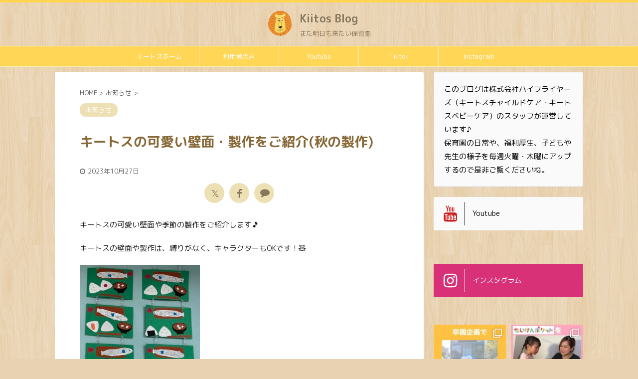

--- FILE ---
content_type: text/html; charset=UTF-8
request_url: https://www.kiitos-kids.net/daily/2023/10/27/%E3%82%AD%E3%83%BC%E3%83%88%E3%82%B9%E3%81%AE%E5%8F%AF%E6%84%9B%E3%81%84%E5%A3%81%E9%9D%A2%E3%83%BB%E8%A3%BD%E4%BD%9C%E3%82%92%E3%81%94%E7%B4%B9%E4%BB%8B%E7%A7%8B%E3%81%AE%E8%A3%BD%E4%BD%9C/
body_size: 24009
content:

<!DOCTYPE html>
<!--[if lt IE 7]>
<html class="ie6" lang="ja"> <![endif]-->
<!--[if IE 7]>
<html class="i7" lang="ja"> <![endif]-->
<!--[if IE 8]>
<html class="ie" lang="ja"> <![endif]-->
<!--[if gt IE 8]><!-->
<html lang="ja" class="s-navi-search-overlay">
	<!--<![endif]-->
	<head prefix="og: http://ogp.me/ns# fb: http://ogp.me/ns/fb# article: http://ogp.me/ns/article#">
		<meta charset="UTF-8" >
		<meta name="viewport" content="width=device-width,initial-scale=1.0,user-scalable=no,viewport-fit=cover">
		<meta name="format-detection" content="telephone=no" >
		<meta name="referrer" content="no-referrer-when-downgrade"/>

		
		<link rel="alternate" type="application/rss+xml" title="Kiitos Blog RSS Feed" href="https://www.kiitos-kids.net/daily/feed/" />
		<link rel="pingback" href="https://www.kiitos-kids.net/daily/xmlrpc.php" >
		<!--[if lt IE 9]>
		<script src="https://www.kiitos-kids.net/daily/wp-content/themes/affinger5/js/html5shiv.js"></script>
		<![endif]-->
				<script>var QuoteTweet = {};</script><meta name='robots' content='max-image-preview:large' />
	<style>img:is([sizes="auto" i], [sizes^="auto," i]) { contain-intrinsic-size: 3000px 1500px }</style>
	<title>キートスの可愛い壁面・製作をご紹介(秋の製作)</title>
<link rel='dns-prefetch' href='//ajax.googleapis.com' />
<script type="text/javascript">
/* <![CDATA[ */
window._wpemojiSettings = {"baseUrl":"https:\/\/s.w.org\/images\/core\/emoji\/15.0.3\/72x72\/","ext":".png","svgUrl":"https:\/\/s.w.org\/images\/core\/emoji\/15.0.3\/svg\/","svgExt":".svg","source":{"concatemoji":"https:\/\/www.kiitos-kids.net\/daily\/wp-includes\/js\/wp-emoji-release.min.js?ver=6.7.2"}};
/*! This file is auto-generated */
!function(i,n){var o,s,e;function c(e){try{var t={supportTests:e,timestamp:(new Date).valueOf()};sessionStorage.setItem(o,JSON.stringify(t))}catch(e){}}function p(e,t,n){e.clearRect(0,0,e.canvas.width,e.canvas.height),e.fillText(t,0,0);var t=new Uint32Array(e.getImageData(0,0,e.canvas.width,e.canvas.height).data),r=(e.clearRect(0,0,e.canvas.width,e.canvas.height),e.fillText(n,0,0),new Uint32Array(e.getImageData(0,0,e.canvas.width,e.canvas.height).data));return t.every(function(e,t){return e===r[t]})}function u(e,t,n){switch(t){case"flag":return n(e,"\ud83c\udff3\ufe0f\u200d\u26a7\ufe0f","\ud83c\udff3\ufe0f\u200b\u26a7\ufe0f")?!1:!n(e,"\ud83c\uddfa\ud83c\uddf3","\ud83c\uddfa\u200b\ud83c\uddf3")&&!n(e,"\ud83c\udff4\udb40\udc67\udb40\udc62\udb40\udc65\udb40\udc6e\udb40\udc67\udb40\udc7f","\ud83c\udff4\u200b\udb40\udc67\u200b\udb40\udc62\u200b\udb40\udc65\u200b\udb40\udc6e\u200b\udb40\udc67\u200b\udb40\udc7f");case"emoji":return!n(e,"\ud83d\udc26\u200d\u2b1b","\ud83d\udc26\u200b\u2b1b")}return!1}function f(e,t,n){var r="undefined"!=typeof WorkerGlobalScope&&self instanceof WorkerGlobalScope?new OffscreenCanvas(300,150):i.createElement("canvas"),a=r.getContext("2d",{willReadFrequently:!0}),o=(a.textBaseline="top",a.font="600 32px Arial",{});return e.forEach(function(e){o[e]=t(a,e,n)}),o}function t(e){var t=i.createElement("script");t.src=e,t.defer=!0,i.head.appendChild(t)}"undefined"!=typeof Promise&&(o="wpEmojiSettingsSupports",s=["flag","emoji"],n.supports={everything:!0,everythingExceptFlag:!0},e=new Promise(function(e){i.addEventListener("DOMContentLoaded",e,{once:!0})}),new Promise(function(t){var n=function(){try{var e=JSON.parse(sessionStorage.getItem(o));if("object"==typeof e&&"number"==typeof e.timestamp&&(new Date).valueOf()<e.timestamp+604800&&"object"==typeof e.supportTests)return e.supportTests}catch(e){}return null}();if(!n){if("undefined"!=typeof Worker&&"undefined"!=typeof OffscreenCanvas&&"undefined"!=typeof URL&&URL.createObjectURL&&"undefined"!=typeof Blob)try{var e="postMessage("+f.toString()+"("+[JSON.stringify(s),u.toString(),p.toString()].join(",")+"));",r=new Blob([e],{type:"text/javascript"}),a=new Worker(URL.createObjectURL(r),{name:"wpTestEmojiSupports"});return void(a.onmessage=function(e){c(n=e.data),a.terminate(),t(n)})}catch(e){}c(n=f(s,u,p))}t(n)}).then(function(e){for(var t in e)n.supports[t]=e[t],n.supports.everything=n.supports.everything&&n.supports[t],"flag"!==t&&(n.supports.everythingExceptFlag=n.supports.everythingExceptFlag&&n.supports[t]);n.supports.everythingExceptFlag=n.supports.everythingExceptFlag&&!n.supports.flag,n.DOMReady=!1,n.readyCallback=function(){n.DOMReady=!0}}).then(function(){return e}).then(function(){var e;n.supports.everything||(n.readyCallback(),(e=n.source||{}).concatemoji?t(e.concatemoji):e.wpemoji&&e.twemoji&&(t(e.twemoji),t(e.wpemoji)))}))}((window,document),window._wpemojiSettings);
/* ]]> */
</script>
<link rel='stylesheet' id='sbi_styles-css' href='https://www.kiitos-kids.net/daily/wp-content/plugins/instagram-feed/css/sbi-styles.min.css?ver=6.10.0' type='text/css' media='all' />
<style id='wp-emoji-styles-inline-css' type='text/css'>

	img.wp-smiley, img.emoji {
		display: inline !important;
		border: none !important;
		box-shadow: none !important;
		height: 1em !important;
		width: 1em !important;
		margin: 0 0.07em !important;
		vertical-align: -0.1em !important;
		background: none !important;
		padding: 0 !important;
	}
</style>
<link rel='stylesheet' id='wp-block-library-css' href='https://www.kiitos-kids.net/daily/wp-includes/css/dist/block-library/style.min.css?ver=6.7.2' type='text/css' media='all' />
<style id='classic-theme-styles-inline-css' type='text/css'>
/*! This file is auto-generated */
.wp-block-button__link{color:#fff;background-color:#32373c;border-radius:9999px;box-shadow:none;text-decoration:none;padding:calc(.667em + 2px) calc(1.333em + 2px);font-size:1.125em}.wp-block-file__button{background:#32373c;color:#fff;text-decoration:none}
</style>
<style id='global-styles-inline-css' type='text/css'>
:root{--wp--preset--aspect-ratio--square: 1;--wp--preset--aspect-ratio--4-3: 4/3;--wp--preset--aspect-ratio--3-4: 3/4;--wp--preset--aspect-ratio--3-2: 3/2;--wp--preset--aspect-ratio--2-3: 2/3;--wp--preset--aspect-ratio--16-9: 16/9;--wp--preset--aspect-ratio--9-16: 9/16;--wp--preset--color--black: #000000;--wp--preset--color--cyan-bluish-gray: #abb8c3;--wp--preset--color--white: #ffffff;--wp--preset--color--pale-pink: #f78da7;--wp--preset--color--vivid-red: #cf2e2e;--wp--preset--color--luminous-vivid-orange: #ff6900;--wp--preset--color--luminous-vivid-amber: #fcb900;--wp--preset--color--light-green-cyan: #7bdcb5;--wp--preset--color--vivid-green-cyan: #00d084;--wp--preset--color--pale-cyan-blue: #8ed1fc;--wp--preset--color--vivid-cyan-blue: #0693e3;--wp--preset--color--vivid-purple: #9b51e0;--wp--preset--color--soft-red: #e6514c;--wp--preset--color--light-grayish-red: #fdebee;--wp--preset--color--vivid-yellow: #ffc107;--wp--preset--color--very-pale-yellow: #fffde7;--wp--preset--color--very-light-gray: #fafafa;--wp--preset--color--very-dark-gray: #313131;--wp--preset--color--original-color-a: #43a047;--wp--preset--color--original-color-b: #795548;--wp--preset--color--original-color-c: #ec407a;--wp--preset--color--original-color-d: #9e9d24;--wp--preset--gradient--vivid-cyan-blue-to-vivid-purple: linear-gradient(135deg,rgba(6,147,227,1) 0%,rgb(155,81,224) 100%);--wp--preset--gradient--light-green-cyan-to-vivid-green-cyan: linear-gradient(135deg,rgb(122,220,180) 0%,rgb(0,208,130) 100%);--wp--preset--gradient--luminous-vivid-amber-to-luminous-vivid-orange: linear-gradient(135deg,rgba(252,185,0,1) 0%,rgba(255,105,0,1) 100%);--wp--preset--gradient--luminous-vivid-orange-to-vivid-red: linear-gradient(135deg,rgba(255,105,0,1) 0%,rgb(207,46,46) 100%);--wp--preset--gradient--very-light-gray-to-cyan-bluish-gray: linear-gradient(135deg,rgb(238,238,238) 0%,rgb(169,184,195) 100%);--wp--preset--gradient--cool-to-warm-spectrum: linear-gradient(135deg,rgb(74,234,220) 0%,rgb(151,120,209) 20%,rgb(207,42,186) 40%,rgb(238,44,130) 60%,rgb(251,105,98) 80%,rgb(254,248,76) 100%);--wp--preset--gradient--blush-light-purple: linear-gradient(135deg,rgb(255,206,236) 0%,rgb(152,150,240) 100%);--wp--preset--gradient--blush-bordeaux: linear-gradient(135deg,rgb(254,205,165) 0%,rgb(254,45,45) 50%,rgb(107,0,62) 100%);--wp--preset--gradient--luminous-dusk: linear-gradient(135deg,rgb(255,203,112) 0%,rgb(199,81,192) 50%,rgb(65,88,208) 100%);--wp--preset--gradient--pale-ocean: linear-gradient(135deg,rgb(255,245,203) 0%,rgb(182,227,212) 50%,rgb(51,167,181) 100%);--wp--preset--gradient--electric-grass: linear-gradient(135deg,rgb(202,248,128) 0%,rgb(113,206,126) 100%);--wp--preset--gradient--midnight: linear-gradient(135deg,rgb(2,3,129) 0%,rgb(40,116,252) 100%);--wp--preset--font-size--small: 13px;--wp--preset--font-size--medium: 20px;--wp--preset--font-size--large: 36px;--wp--preset--font-size--x-large: 42px;--wp--preset--spacing--20: 0.44rem;--wp--preset--spacing--30: 0.67rem;--wp--preset--spacing--40: 1rem;--wp--preset--spacing--50: 1.5rem;--wp--preset--spacing--60: 2.25rem;--wp--preset--spacing--70: 3.38rem;--wp--preset--spacing--80: 5.06rem;--wp--preset--shadow--natural: 6px 6px 9px rgba(0, 0, 0, 0.2);--wp--preset--shadow--deep: 12px 12px 50px rgba(0, 0, 0, 0.4);--wp--preset--shadow--sharp: 6px 6px 0px rgba(0, 0, 0, 0.2);--wp--preset--shadow--outlined: 6px 6px 0px -3px rgba(255, 255, 255, 1), 6px 6px rgba(0, 0, 0, 1);--wp--preset--shadow--crisp: 6px 6px 0px rgba(0, 0, 0, 1);}:where(.is-layout-flex){gap: 0.5em;}:where(.is-layout-grid){gap: 0.5em;}body .is-layout-flex{display: flex;}.is-layout-flex{flex-wrap: wrap;align-items: center;}.is-layout-flex > :is(*, div){margin: 0;}body .is-layout-grid{display: grid;}.is-layout-grid > :is(*, div){margin: 0;}:where(.wp-block-columns.is-layout-flex){gap: 2em;}:where(.wp-block-columns.is-layout-grid){gap: 2em;}:where(.wp-block-post-template.is-layout-flex){gap: 1.25em;}:where(.wp-block-post-template.is-layout-grid){gap: 1.25em;}.has-black-color{color: var(--wp--preset--color--black) !important;}.has-cyan-bluish-gray-color{color: var(--wp--preset--color--cyan-bluish-gray) !important;}.has-white-color{color: var(--wp--preset--color--white) !important;}.has-pale-pink-color{color: var(--wp--preset--color--pale-pink) !important;}.has-vivid-red-color{color: var(--wp--preset--color--vivid-red) !important;}.has-luminous-vivid-orange-color{color: var(--wp--preset--color--luminous-vivid-orange) !important;}.has-luminous-vivid-amber-color{color: var(--wp--preset--color--luminous-vivid-amber) !important;}.has-light-green-cyan-color{color: var(--wp--preset--color--light-green-cyan) !important;}.has-vivid-green-cyan-color{color: var(--wp--preset--color--vivid-green-cyan) !important;}.has-pale-cyan-blue-color{color: var(--wp--preset--color--pale-cyan-blue) !important;}.has-vivid-cyan-blue-color{color: var(--wp--preset--color--vivid-cyan-blue) !important;}.has-vivid-purple-color{color: var(--wp--preset--color--vivid-purple) !important;}.has-black-background-color{background-color: var(--wp--preset--color--black) !important;}.has-cyan-bluish-gray-background-color{background-color: var(--wp--preset--color--cyan-bluish-gray) !important;}.has-white-background-color{background-color: var(--wp--preset--color--white) !important;}.has-pale-pink-background-color{background-color: var(--wp--preset--color--pale-pink) !important;}.has-vivid-red-background-color{background-color: var(--wp--preset--color--vivid-red) !important;}.has-luminous-vivid-orange-background-color{background-color: var(--wp--preset--color--luminous-vivid-orange) !important;}.has-luminous-vivid-amber-background-color{background-color: var(--wp--preset--color--luminous-vivid-amber) !important;}.has-light-green-cyan-background-color{background-color: var(--wp--preset--color--light-green-cyan) !important;}.has-vivid-green-cyan-background-color{background-color: var(--wp--preset--color--vivid-green-cyan) !important;}.has-pale-cyan-blue-background-color{background-color: var(--wp--preset--color--pale-cyan-blue) !important;}.has-vivid-cyan-blue-background-color{background-color: var(--wp--preset--color--vivid-cyan-blue) !important;}.has-vivid-purple-background-color{background-color: var(--wp--preset--color--vivid-purple) !important;}.has-black-border-color{border-color: var(--wp--preset--color--black) !important;}.has-cyan-bluish-gray-border-color{border-color: var(--wp--preset--color--cyan-bluish-gray) !important;}.has-white-border-color{border-color: var(--wp--preset--color--white) !important;}.has-pale-pink-border-color{border-color: var(--wp--preset--color--pale-pink) !important;}.has-vivid-red-border-color{border-color: var(--wp--preset--color--vivid-red) !important;}.has-luminous-vivid-orange-border-color{border-color: var(--wp--preset--color--luminous-vivid-orange) !important;}.has-luminous-vivid-amber-border-color{border-color: var(--wp--preset--color--luminous-vivid-amber) !important;}.has-light-green-cyan-border-color{border-color: var(--wp--preset--color--light-green-cyan) !important;}.has-vivid-green-cyan-border-color{border-color: var(--wp--preset--color--vivid-green-cyan) !important;}.has-pale-cyan-blue-border-color{border-color: var(--wp--preset--color--pale-cyan-blue) !important;}.has-vivid-cyan-blue-border-color{border-color: var(--wp--preset--color--vivid-cyan-blue) !important;}.has-vivid-purple-border-color{border-color: var(--wp--preset--color--vivid-purple) !important;}.has-vivid-cyan-blue-to-vivid-purple-gradient-background{background: var(--wp--preset--gradient--vivid-cyan-blue-to-vivid-purple) !important;}.has-light-green-cyan-to-vivid-green-cyan-gradient-background{background: var(--wp--preset--gradient--light-green-cyan-to-vivid-green-cyan) !important;}.has-luminous-vivid-amber-to-luminous-vivid-orange-gradient-background{background: var(--wp--preset--gradient--luminous-vivid-amber-to-luminous-vivid-orange) !important;}.has-luminous-vivid-orange-to-vivid-red-gradient-background{background: var(--wp--preset--gradient--luminous-vivid-orange-to-vivid-red) !important;}.has-very-light-gray-to-cyan-bluish-gray-gradient-background{background: var(--wp--preset--gradient--very-light-gray-to-cyan-bluish-gray) !important;}.has-cool-to-warm-spectrum-gradient-background{background: var(--wp--preset--gradient--cool-to-warm-spectrum) !important;}.has-blush-light-purple-gradient-background{background: var(--wp--preset--gradient--blush-light-purple) !important;}.has-blush-bordeaux-gradient-background{background: var(--wp--preset--gradient--blush-bordeaux) !important;}.has-luminous-dusk-gradient-background{background: var(--wp--preset--gradient--luminous-dusk) !important;}.has-pale-ocean-gradient-background{background: var(--wp--preset--gradient--pale-ocean) !important;}.has-electric-grass-gradient-background{background: var(--wp--preset--gradient--electric-grass) !important;}.has-midnight-gradient-background{background: var(--wp--preset--gradient--midnight) !important;}.has-small-font-size{font-size: var(--wp--preset--font-size--small) !important;}.has-medium-font-size{font-size: var(--wp--preset--font-size--medium) !important;}.has-large-font-size{font-size: var(--wp--preset--font-size--large) !important;}.has-x-large-font-size{font-size: var(--wp--preset--font-size--x-large) !important;}
:where(.wp-block-post-template.is-layout-flex){gap: 1.25em;}:where(.wp-block-post-template.is-layout-grid){gap: 1.25em;}
:where(.wp-block-columns.is-layout-flex){gap: 2em;}:where(.wp-block-columns.is-layout-grid){gap: 2em;}
:root :where(.wp-block-pullquote){font-size: 1.5em;line-height: 1.6;}
</style>
<link rel='stylesheet' id='normalize-css' href='https://www.kiitos-kids.net/daily/wp-content/themes/affinger5/css/normalize.css?ver=1.5.9' type='text/css' media='all' />
<link rel='stylesheet' id='font-awesome-css' href='https://www.kiitos-kids.net/daily/wp-content/themes/affinger5/css/fontawesome/css/font-awesome.min.css?ver=4.7.0' type='text/css' media='all' />
<link rel='stylesheet' id='font-awesome-animation-css' href='https://www.kiitos-kids.net/daily/wp-content/themes/affinger5/css/fontawesome/css/font-awesome-animation.min.css?ver=6.7.2' type='text/css' media='all' />
<link rel='stylesheet' id='st_svg-css' href='https://www.kiitos-kids.net/daily/wp-content/themes/affinger5/st_svg/style.css?ver=6.7.2' type='text/css' media='all' />
<link rel='stylesheet' id='slick-css' href='https://www.kiitos-kids.net/daily/wp-content/themes/affinger5/vendor/slick/slick.css?ver=1.8.0' type='text/css' media='all' />
<link rel='stylesheet' id='slick-theme-css' href='https://www.kiitos-kids.net/daily/wp-content/themes/affinger5/vendor/slick/slick-theme.css?ver=1.8.0' type='text/css' media='all' />
<link rel='stylesheet' id='fonts-googleapis-roundedmplus1c-css' href='//fonts.googleapis.com/css?family=M+PLUS+Rounded+1c%3A400%2C700&#038;display=swap&#038;subset=japanese&#038;ver=6.7.2' type='text/css' media='all' />
<link rel='stylesheet' id='fonts-googleapis-lato700-css' href='//fonts.googleapis.com/css?family=Lato%3A700&#038;display=swap&#038;ver=6.7.2' type='text/css' media='all' />
<link rel='stylesheet' id='style-css' href='https://www.kiitos-kids.net/daily/wp-content/themes/affinger5/style.css?ver=6.7.2' type='text/css' media='all' />
<link rel='stylesheet' id='child-style-css' href='https://www.kiitos-kids.net/daily/wp-content/themes/affinger5-child/style.css?ver=6.7.2' type='text/css' media='all' />
<link rel='stylesheet' id='single-css' href='https://www.kiitos-kids.net/daily/wp-content/themes/affinger5/st-rankcss.php' type='text/css' media='all' />
<link rel='stylesheet' id='quote_tweet_style-css' href='https://www.kiitos-kids.net/daily/wp-content/plugins/quote-tweet/quote-tweet.css?ver=6.7.2' type='text/css' media='all' />
<link rel='stylesheet' id='st-themecss-css' href='https://www.kiitos-kids.net/daily/wp-content/themes/affinger5/st-themecss-loader.php?ver=6.7.2' type='text/css' media='all' />
<script type="text/javascript" src="//ajax.googleapis.com/ajax/libs/jquery/1.11.3/jquery.min.js?ver=1.11.3" id="jquery-js"></script>
<link rel="https://api.w.org/" href="https://www.kiitos-kids.net/daily/wp-json/" /><link rel="alternate" title="JSON" type="application/json" href="https://www.kiitos-kids.net/daily/wp-json/wp/v2/posts/5518" /><link rel='shortlink' href='https://www.kiitos-kids.net/daily/?p=5518' />
<link rel="alternate" title="oEmbed (JSON)" type="application/json+oembed" href="https://www.kiitos-kids.net/daily/wp-json/oembed/1.0/embed?url=https%3A%2F%2Fwww.kiitos-kids.net%2Fdaily%2F2023%2F10%2F27%2F%25e3%2582%25ad%25e3%2583%25bc%25e3%2583%2588%25e3%2582%25b9%25e3%2581%25ae%25e5%258f%25af%25e6%2584%259b%25e3%2581%2584%25e5%25a3%2581%25e9%259d%25a2%25e3%2583%25bb%25e8%25a3%25bd%25e4%25bd%259c%25e3%2582%2592%25e3%2581%2594%25e7%25b4%25b9%25e4%25bb%258b%25e7%25a7%258b%25e3%2581%25ae%25e8%25a3%25bd%25e4%25bd%259c%2F" />
<link rel="alternate" title="oEmbed (XML)" type="text/xml+oembed" href="https://www.kiitos-kids.net/daily/wp-json/oembed/1.0/embed?url=https%3A%2F%2Fwww.kiitos-kids.net%2Fdaily%2F2023%2F10%2F27%2F%25e3%2582%25ad%25e3%2583%25bc%25e3%2583%2588%25e3%2582%25b9%25e3%2581%25ae%25e5%258f%25af%25e6%2584%259b%25e3%2581%2584%25e5%25a3%2581%25e9%259d%25a2%25e3%2583%25bb%25e8%25a3%25bd%25e4%25bd%259c%25e3%2582%2592%25e3%2581%2594%25e7%25b4%25b9%25e4%25bb%258b%25e7%25a7%258b%25e3%2581%25ae%25e8%25a3%25bd%25e4%25bd%259c%2F&#038;format=xml" />
<meta name="cdp-version" content="1.5.0" /><meta name="robots" content="index, follow" />
<meta name="thumbnail" content="https://www.kiitos-kids.net/daily/wp-content/uploads/2023/10/IMG_9340.jpg">
<link rel="canonical" href="https://www.kiitos-kids.net/daily/2023/10/27/%e3%82%ad%e3%83%bc%e3%83%88%e3%82%b9%e3%81%ae%e5%8f%af%e6%84%9b%e3%81%84%e5%a3%81%e9%9d%a2%e3%83%bb%e8%a3%bd%e4%bd%9c%e3%82%92%e3%81%94%e7%b4%b9%e4%bb%8b%e7%a7%8b%e3%81%ae%e8%a3%bd%e4%bd%9c/" />
<style type="text/css" id="custom-background-css">
body.custom-background { background-color: #e8d2b2; background-image: url("https://www.kiitos-kids.net/daily/wp-content/uploads/2021/04/retina_wood.png"); background-position: left top; background-size: auto; background-repeat: repeat; background-attachment: scroll; }
</style>
	<link rel="icon" href="https://www.kiitos-kids.net/daily/wp-content/uploads/2021/04/cropped-IMG_0062_1-32x32.png" sizes="32x32" />
<link rel="icon" href="https://www.kiitos-kids.net/daily/wp-content/uploads/2021/04/cropped-IMG_0062_1-192x192.png" sizes="192x192" />
<link rel="apple-touch-icon" href="https://www.kiitos-kids.net/daily/wp-content/uploads/2021/04/cropped-IMG_0062_1-180x180.png" />
<meta name="msapplication-TileImage" content="https://www.kiitos-kids.net/daily/wp-content/uploads/2021/04/cropped-IMG_0062_1-270x270.png" />
					<!-- OGP -->
	
						<meta name="twitter:card" content="summary_large_image">
				<meta name="twitter:site" content="@kiitos_staff">
		<meta name="twitter:title" content="キートスの可愛い壁面・製作をご紹介(秋の製作)">
		<meta name="twitter:description" content="キートスの可愛い壁面や季節の製作をご紹介します🎵 キートスの壁面や製作は、縛りがなく、キャラクターも ...">
		<meta name="twitter:image" content="https://www.kiitos-kids.net/daily/wp-content/uploads/2023/10/IMG_9340.jpg">
		<!-- /OGP -->
		
	<script>
		jQuery(function(){
		jQuery(".post .entry-title").css("opacity",".0").animate({ 
				"opacity": "1"
				}, 2500);;
		});


	</script>

	<script>
		jQuery(function(){
		jQuery('.entry-content a[href^=http]')
			.not('[href*="'+location.hostname+'"]')
			.attr({target:"_blank"})
		;})
	</script>

<script>
	jQuery(function(){
		jQuery('.st-btn-open').click(function(){
			jQuery(this).next('.st-slidebox').stop(true, true).slideToggle();
			jQuery(this).addClass('st-btn-open-click');
		});
	});
</script>


<script>
	jQuery(function(){
		jQuery("#toc_container:not(:has(ul ul))").addClass("only-toc");
		jQuery(".st-ac-box ul:has(.cat-item)").each(function(){
			jQuery(this).addClass("st-ac-cat");
		});
	});
</script>

<script>
	jQuery(function(){
					jQuery( '.post h4:not(.st-css-no):not(.st-matome):not(.rankh4):not(#reply-title):not(.point)' ).wrap( '<div class="st-h4husen-shadow"></div>' );
			jQuery( '.h4modoki' ).wrap( '<div class="st-h4husen-shadow"></div>' );
						jQuery('.st-star').parent('.rankh4').css('padding-bottom','5px'); // スターがある場合のランキング見出し調整
	});
</script>


				<!-- Global site tag (gtag.js) - Google Analytics -->
		<script async src="https://www.googletagmanager.com/gtag/js?id=G-2VEKLJBC48"></script>
		<script>
		  window.dataLayer = window.dataLayer || [];
		  function gtag(){dataLayer.push(arguments);}
		  gtag('js', new Date());

		  gtag('config', 'G-2VEKLJBC48');
		</script>
	</head>
	<body class="post-template-default single single-post postid-5518 single-format-standard custom-background not-front-page" >				<div id="st-ami">
				<div id="wrapper" class="">
				<div id="wrapper-in">
					<header id="st-headwide">
						<div id="headbox-bg">
							<div id="headbox">

								<nav id="s-navi" class="pcnone" data-st-nav data-st-nav-type="normal">
		<dl class="acordion is-active" data-st-nav-primary>
			<dt class="trigger">
				<p class="acordion_button"><span class="op op-menu has-text"><i class="fa st-svg-menu"></i></span></p>

				
				
							<!-- 追加メニュー -->
							
							<!-- 追加メニュー2 -->
							
							</dt>

			<dd class="acordion_tree">
				<div class="acordion_tree_content">

											<div class="st-ac-box">
							<div id="search-6" class="st-widgets-box ac-widgets-top widget_search"><div id="search" class="search-custom-d">
	<form method="get" id="searchform" action="https://www.kiitos-kids.net/daily/">
		<label class="hidden" for="s">
					</label>
		<input type="text" placeholder="" value="" name="s" id="s" />
		<input type="submit" value="&#xf002;" class="fa" id="searchsubmit" />
	</form>
</div>
<!-- /stinger --> 
</div>						</div>
					

												<div class="menu-%e3%83%88%e3%83%83%e3%83%97%e3%83%a1%e3%83%8b%e3%83%a5%e3%83%bc-container"><ul id="menu-%e3%83%88%e3%83%83%e3%83%97%e3%83%a1%e3%83%8b%e3%83%a5%e3%83%bc" class="menu"><li id="menu-item-613" class="menu-item menu-item-type-custom menu-item-object-custom menu-item-613"><a href="https://kiitos-kids.net/"><span class="menu-item-label">キートスホーム</span></a></li>
<li id="menu-item-614" class="menu-item menu-item-type-custom menu-item-object-custom menu-item-614"><a href="https://kiitos-kids.net/kaizen/"><span class="menu-item-label">利用者の声</span></a></li>
<li id="menu-item-615" class="menu-item menu-item-type-custom menu-item-object-custom menu-item-615"><a href="https://www.youtube.com/channel/UCgxGt4sZ0vn4hl2QnMx_TFQ"><span class="menu-item-label">Youtube</span></a></li>
<li id="menu-item-617" class="menu-item menu-item-type-custom menu-item-object-custom menu-item-617"><a href="https://www.tiktok.com/@kiitos_staff?"><span class="menu-item-label">Tiktok</span></a></li>
<li id="menu-item-618" class="menu-item menu-item-type-custom menu-item-object-custom menu-item-618"><a href="https://www.instagram.com/kiitos_staff/"><span class="menu-item-label">Instagram</span></a></li>
</ul></div>						<div class="clear"></div>

					
				</div>
			</dd>

					</dl>

					</nav>

								<div id="header-l">
																			<div id="st-icon-logo">
																							<a href="https://www.kiitos-kids.net/daily/"><img src="https://www.kiitos-kids.net/daily/wp-content/uploads/2021/04/IMG_0062_1.png" ></a>
																					</div>
                    				
									<div id="st-text-logo">
										
            
			
				<!-- ロゴ又はブログ名 -->
				                
					<p class="sitename sitenametop"><a href="https://www.kiitos-kids.net/daily/">
  						                      		  Kiitos Blog                   		               		 </a></p>
                     
   				          		<!-- ロゴ又はブログ名ここまで -->
                
           		<!-- キャプション -->
           							<p class="descr">
						また明日も来たい保育園					</p>
				
			
		
    									</div>
								</div><!-- /#header-l -->

								<div id="header-r" class="smanone">
									<p class="head-telno"><a href="tel:043-301-2633"><i class="fa fa-mobile"></i>&nbsp;043-301-2633</a></p>

								</div><!-- /#header-r -->
							</div><!-- /#headbox-bg -->
						</div><!-- /#headbox clearfix -->

						
						
						
						
											
	<div id="gazou-wide">
							<div id="st-menubox">
			<div id="st-menuwide">
				<nav class="smanone clearfix"><ul id="menu-%e3%83%88%e3%83%83%e3%83%97%e3%83%a1%e3%83%8b%e3%83%a5%e3%83%bc-1" class="menu"><li class="menu-item menu-item-type-custom menu-item-object-custom menu-item-613"><a href="https://kiitos-kids.net/">キートスホーム</a></li>
<li class="menu-item menu-item-type-custom menu-item-object-custom menu-item-614"><a href="https://kiitos-kids.net/kaizen/">利用者の声</a></li>
<li class="menu-item menu-item-type-custom menu-item-object-custom menu-item-615"><a href="https://www.youtube.com/channel/UCgxGt4sZ0vn4hl2QnMx_TFQ">Youtube</a></li>
<li class="menu-item menu-item-type-custom menu-item-object-custom menu-item-617"><a href="https://www.tiktok.com/@kiitos_staff?">Tiktok</a></li>
<li class="menu-item menu-item-type-custom menu-item-object-custom menu-item-618"><a href="https://www.instagram.com/kiitos_staff/">Instagram</a></li>
</ul></nav>			</div>
		</div>
			
		
			</div>
					
					
					</header>

					

					<div id="content-w">

					
					
					
	
			<div id="st-header-post-under-box" class="st-header-post-no-data "
		     style="">
			<div class="st-dark-cover">
							</div>
		</div>
	
<div id="content" class="clearfix">
	<div id="contentInner">
		<main>
			<article>
									<div id="post-5518" class="st-post post-5518 post type-post status-publish format-standard has-post-thumbnail hentry category-news">
				
					
																
					
					<!--ぱんくず -->
											<div
							id="breadcrumb">
							<ol itemscope itemtype="http://schema.org/BreadcrumbList">
								<li itemprop="itemListElement" itemscope itemtype="http://schema.org/ListItem">
									<a href="https://www.kiitos-kids.net/daily" itemprop="item">
										<span itemprop="name">HOME</span>
									</a>
									&gt;
									<meta itemprop="position" content="1"/>
								</li>

								
																	<li itemprop="itemListElement" itemscope itemtype="http://schema.org/ListItem">
										<a href="https://www.kiitos-kids.net/daily/category/news/" itemprop="item">
											<span
												itemprop="name">お知らせ</span>
										</a>
										&gt;
										<meta itemprop="position" content="2"/>
									</li>
																								</ol>

													</div>
										<!--/ ぱんくず -->

					<!--ループ開始 -->
										
																									<p class="st-catgroup">
								<a href="https://www.kiitos-kids.net/daily/category/news/" title="View all posts in お知らせ" rel="category tag"><span class="catname st-catid1">お知らせ</span></a>							</p>
						
						<h1 class="entry-title">キートスの可愛い壁面・製作をご紹介(秋の製作)</h1>

						
	<div class="blogbox ">
		<p><span class="kdate">
							<i class="fa fa-clock-o"></i><time class="updated" datetime="2023-10-27T16:47:32+0900">2023年10月27日</time>
					</span></p>
	</div>
					
											
	
	<div class="sns st-sns-top">
	<ul class="clearfix">
					<!--ツイートボタン-->
			<li class="twitter"> 
			<a rel="nofollow" onclick="window.open('//twitter.com/intent/tweet?url=https%3A%2F%2Fwww.kiitos-kids.net%2Fdaily%2F2023%2F10%2F27%2F%25e3%2582%25ad%25e3%2583%25bc%25e3%2583%2588%25e3%2582%25b9%25e3%2581%25ae%25e5%258f%25af%25e6%2584%259b%25e3%2581%2584%25e5%25a3%2581%25e9%259d%25a2%25e3%2583%25bb%25e8%25a3%25bd%25e4%25bd%259c%25e3%2582%2592%25e3%2581%2594%25e7%25b4%25b9%25e4%25bb%258b%25e7%25a7%258b%25e3%2581%25ae%25e8%25a3%25bd%25e4%25bd%259c%2F&text=%E3%82%AD%E3%83%BC%E3%83%88%E3%82%B9%E3%81%AE%E5%8F%AF%E6%84%9B%E3%81%84%E5%A3%81%E9%9D%A2%E3%83%BB%E8%A3%BD%E4%BD%9C%E3%82%92%E3%81%94%E7%B4%B9%E4%BB%8B%28%E7%A7%8B%E3%81%AE%E8%A3%BD%E4%BD%9C%29&via=kiitos_staff&tw_p=tweetbutton', '', 'width=500,height=450'); return false;"><i class="fa fa-twitter"></i><span class="snstext " >Twitter</span></a>
			</li>
		
					<!--シェアボタン-->      
			<li class="facebook">
			<a href="//www.facebook.com/sharer.php?src=bm&u=https%3A%2F%2Fwww.kiitos-kids.net%2Fdaily%2F2023%2F10%2F27%2F%25e3%2582%25ad%25e3%2583%25bc%25e3%2583%2588%25e3%2582%25b9%25e3%2581%25ae%25e5%258f%25af%25e6%2584%259b%25e3%2581%2584%25e5%25a3%2581%25e9%259d%25a2%25e3%2583%25bb%25e8%25a3%25bd%25e4%25bd%259c%25e3%2582%2592%25e3%2581%2594%25e7%25b4%25b9%25e4%25bb%258b%25e7%25a7%258b%25e3%2581%25ae%25e8%25a3%25bd%25e4%25bd%259c%2F&t=%E3%82%AD%E3%83%BC%E3%83%88%E3%82%B9%E3%81%AE%E5%8F%AF%E6%84%9B%E3%81%84%E5%A3%81%E9%9D%A2%E3%83%BB%E8%A3%BD%E4%BD%9C%E3%82%92%E3%81%94%E7%B4%B9%E4%BB%8B%28%E7%A7%8B%E3%81%AE%E8%A3%BD%E4%BD%9C%29" target="_blank" rel="nofollow noopener"><i class="fa fa-facebook"></i><span class="snstext " >Share</span>
			</a>
			</li>
		
		
		
		
					<!--LINEボタン-->   
			<li class="line">
			<a href="//line.me/R/msg/text/?%E3%82%AD%E3%83%BC%E3%83%88%E3%82%B9%E3%81%AE%E5%8F%AF%E6%84%9B%E3%81%84%E5%A3%81%E9%9D%A2%E3%83%BB%E8%A3%BD%E4%BD%9C%E3%82%92%E3%81%94%E7%B4%B9%E4%BB%8B%28%E7%A7%8B%E3%81%AE%E8%A3%BD%E4%BD%9C%29%0Ahttps%3A%2F%2Fwww.kiitos-kids.net%2Fdaily%2F2023%2F10%2F27%2F%25e3%2582%25ad%25e3%2583%25bc%25e3%2583%2588%25e3%2582%25b9%25e3%2581%25ae%25e5%258f%25af%25e6%2584%259b%25e3%2581%2584%25e5%25a3%2581%25e9%259d%25a2%25e3%2583%25bb%25e8%25a3%25bd%25e4%25bd%259c%25e3%2582%2592%25e3%2581%2594%25e7%25b4%25b9%25e4%25bb%258b%25e7%25a7%258b%25e3%2581%25ae%25e8%25a3%25bd%25e4%25bd%259c%2F" target="_blank" rel="nofollow noopener"><i class="fa fa-comment" aria-hidden="true"></i><span class="snstext" >LINE</span></a>
			</li> 
		
		
		
	</ul>

	</div> 

						
					<div class="mainbox">
						<div id="nocopy" ><!-- コピー禁止エリアここから -->
							
							
							
							<div class="entry-content">
								<p class="p1">キートスの可愛い壁面や季節の製作をご紹介します🎵</p>
<p class="p1">キートスの壁面や製作は、縛りがなく、キャラクターもOKです！🧸</p>
<p><img decoding="async" class="alignnone wp-image-5525" src="https://www.kiitos-kids.net/daily/wp-content/uploads/2023/10/287185ED-3EF8-4289-BD2D-BAEDA32A97EC_1_201_a-300x290.jpeg" alt="" width="241" height="233" srcset="https://www.kiitos-kids.net/daily/wp-content/uploads/2023/10/287185ED-3EF8-4289-BD2D-BAEDA32A97EC_1_201_a-300x290.jpeg 300w, https://www.kiitos-kids.net/daily/wp-content/uploads/2023/10/287185ED-3EF8-4289-BD2D-BAEDA32A97EC_1_201_a-1024x989.jpeg 1024w, https://www.kiitos-kids.net/daily/wp-content/uploads/2023/10/287185ED-3EF8-4289-BD2D-BAEDA32A97EC_1_201_a-768x742.jpeg 768w, https://www.kiitos-kids.net/daily/wp-content/uploads/2023/10/287185ED-3EF8-4289-BD2D-BAEDA32A97EC_1_201_a.jpeg 1131w" sizes="(max-width: 241px) 100vw, 241px" /></p>
<p><img decoding="async" class="alignnone wp-image-5524" src="https://www.kiitos-kids.net/daily/wp-content/uploads/2023/10/F0635E4E-6235-47EF-8A51-4408D3763D9B_1_201_a-219x300.jpeg" alt="" width="241" height="330" srcset="https://www.kiitos-kids.net/daily/wp-content/uploads/2023/10/F0635E4E-6235-47EF-8A51-4408D3763D9B_1_201_a-219x300.jpeg 219w, https://www.kiitos-kids.net/daily/wp-content/uploads/2023/10/F0635E4E-6235-47EF-8A51-4408D3763D9B_1_201_a-748x1024.jpeg 748w, https://www.kiitos-kids.net/daily/wp-content/uploads/2023/10/F0635E4E-6235-47EF-8A51-4408D3763D9B_1_201_a-768x1052.jpeg 768w, https://www.kiitos-kids.net/daily/wp-content/uploads/2023/10/F0635E4E-6235-47EF-8A51-4408D3763D9B_1_201_a.jpeg 784w" sizes="(max-width: 241px) 100vw, 241px" /></p>
<p><img decoding="async" class="alignnone wp-image-5563" src="https://www.kiitos-kids.net/daily/wp-content/uploads/2023/10/IMG_9185-300x225.jpg" alt="" width="240" height="180" srcset="https://www.kiitos-kids.net/daily/wp-content/uploads/2023/10/IMG_9185-300x225.jpg 300w, https://www.kiitos-kids.net/daily/wp-content/uploads/2023/10/IMG_9185-1024x768.jpg 1024w, https://www.kiitos-kids.net/daily/wp-content/uploads/2023/10/IMG_9185-768x576.jpg 768w, https://www.kiitos-kids.net/daily/wp-content/uploads/2023/10/IMG_9185-1536x1153.jpg 1536w, https://www.kiitos-kids.net/daily/wp-content/uploads/2023/10/IMG_9185-2048x1537.jpg 2048w" sizes="(max-width: 240px) 100vw, 240px" /></p>
<p>&nbsp;</p>
<p class="p1">子どもたちの興味や流行っているものを活動にできるので、先生たちも楽しみながら作成や準備をしています✨<br />
また、キートスは複数担任制のため、協力しながら準備を行なえるのが特徴！作業に追われることがないので、勿論サービス残業もありません🎵</p>
<p class="p1">これからお部屋が秋から冬仕様に可愛くなるのが楽しみです⛄️</p>
<p class="p1">得意なことを活かしながら楽しく働きたい方！まだまだ年度途中や来年度の採用を募集しています🌸<br />
気になる方は早めにご応募ください🦋</p>
<p class=" st-mybtn st-reflection" style="background:#FFD54F; background: linear-gradient(to bottom, #ffdb69, #FFD54F);border-color:#FFEB3B;border-width:1px;border-radius:30px;font-size:85%;font-weight:normal;color:#fff;width:90%;"><a style="font-weight:normal;color:#fff;" href="https://kiitos.my.site.com/enqueteForm/s/web-tour">就職説明会のお申し込みはこちらから<i class="fa fa-after fa-angle-right st-css-no" aria-hidden="true"></i></a></p>
<p class=" st-mybtn st-reflection" style="background:#FFD54F; background: linear-gradient(to bottom, #ffdb69, #FFD54F);border-color:#FFEB3B;border-width:1px;border-radius:30px;font-size:85%;font-weight:normal;color:#fff;width:90%;"><a style="font-weight:normal;color:#fff;" href="https://kiitos.my.site.com/enqueteForm/s/interview-inq">面接のお申し込みはこちらから<i class="fa fa-after fa-angle-right st-css-no" aria-hidden="true"></i></a></p>
							</div>
						</div><!-- コピー禁止エリアここまで -->

												
					<div class="adbox">
				
							        
	
									<div style="padding-top:10px;">
						
		        
	
					</div>
							</div>
			

																					<div id="custom_html-3" class="widget_text st-widgets-box post-widgets-bottom widget_custom_html"><div class="textwidget custom-html-widget"></div></div>													
					</div><!-- .mainboxここまで -->

																
					
					
	
	<div class="sns st-sns-top">
	<ul class="clearfix">
					<!--ツイートボタン-->
			<li class="twitter"> 
			<a rel="nofollow" onclick="window.open('//twitter.com/intent/tweet?url=https%3A%2F%2Fwww.kiitos-kids.net%2Fdaily%2F2023%2F10%2F27%2F%25e3%2582%25ad%25e3%2583%25bc%25e3%2583%2588%25e3%2582%25b9%25e3%2581%25ae%25e5%258f%25af%25e6%2584%259b%25e3%2581%2584%25e5%25a3%2581%25e9%259d%25a2%25e3%2583%25bb%25e8%25a3%25bd%25e4%25bd%259c%25e3%2582%2592%25e3%2581%2594%25e7%25b4%25b9%25e4%25bb%258b%25e7%25a7%258b%25e3%2581%25ae%25e8%25a3%25bd%25e4%25bd%259c%2F&text=%E3%82%AD%E3%83%BC%E3%83%88%E3%82%B9%E3%81%AE%E5%8F%AF%E6%84%9B%E3%81%84%E5%A3%81%E9%9D%A2%E3%83%BB%E8%A3%BD%E4%BD%9C%E3%82%92%E3%81%94%E7%B4%B9%E4%BB%8B%28%E7%A7%8B%E3%81%AE%E8%A3%BD%E4%BD%9C%29&via=kiitos_staff&tw_p=tweetbutton', '', 'width=500,height=450'); return false;"><i class="fa fa-twitter"></i><span class="snstext " >Twitter</span></a>
			</li>
		
					<!--シェアボタン-->      
			<li class="facebook">
			<a href="//www.facebook.com/sharer.php?src=bm&u=https%3A%2F%2Fwww.kiitos-kids.net%2Fdaily%2F2023%2F10%2F27%2F%25e3%2582%25ad%25e3%2583%25bc%25e3%2583%2588%25e3%2582%25b9%25e3%2581%25ae%25e5%258f%25af%25e6%2584%259b%25e3%2581%2584%25e5%25a3%2581%25e9%259d%25a2%25e3%2583%25bb%25e8%25a3%25bd%25e4%25bd%259c%25e3%2582%2592%25e3%2581%2594%25e7%25b4%25b9%25e4%25bb%258b%25e7%25a7%258b%25e3%2581%25ae%25e8%25a3%25bd%25e4%25bd%259c%2F&t=%E3%82%AD%E3%83%BC%E3%83%88%E3%82%B9%E3%81%AE%E5%8F%AF%E6%84%9B%E3%81%84%E5%A3%81%E9%9D%A2%E3%83%BB%E8%A3%BD%E4%BD%9C%E3%82%92%E3%81%94%E7%B4%B9%E4%BB%8B%28%E7%A7%8B%E3%81%AE%E8%A3%BD%E4%BD%9C%29" target="_blank" rel="nofollow noopener"><i class="fa fa-facebook"></i><span class="snstext " >Share</span>
			</a>
			</li>
		
		
		
		
					<!--LINEボタン-->   
			<li class="line">
			<a href="//line.me/R/msg/text/?%E3%82%AD%E3%83%BC%E3%83%88%E3%82%B9%E3%81%AE%E5%8F%AF%E6%84%9B%E3%81%84%E5%A3%81%E9%9D%A2%E3%83%BB%E8%A3%BD%E4%BD%9C%E3%82%92%E3%81%94%E7%B4%B9%E4%BB%8B%28%E7%A7%8B%E3%81%AE%E8%A3%BD%E4%BD%9C%29%0Ahttps%3A%2F%2Fwww.kiitos-kids.net%2Fdaily%2F2023%2F10%2F27%2F%25e3%2582%25ad%25e3%2583%25bc%25e3%2583%2588%25e3%2582%25b9%25e3%2581%25ae%25e5%258f%25af%25e6%2584%259b%25e3%2581%2584%25e5%25a3%2581%25e9%259d%25a2%25e3%2583%25bb%25e8%25a3%25bd%25e4%25bd%259c%25e3%2582%2592%25e3%2581%2594%25e7%25b4%25b9%25e4%25bb%258b%25e7%25a7%258b%25e3%2581%25ae%25e8%25a3%25bd%25e4%25bd%259c%2F" target="_blank" rel="nofollow noopener"><i class="fa fa-comment" aria-hidden="true"></i><span class="snstext" >LINE</span></a>
			</li> 
		
		
		
	</ul>

	</div> 

											
<div class="kanren pop-box ">
					<p class="p-entry-t"><span class="p-entry">人気の記事</span></p>
	
	
						
			
				<dl class="clearfix">
					<dt class="poprank">
						<a href="https://www.kiitos-kids.net/daily/2023/06/15/%e3%80%90tiktok%e6%8e%a1%e7%94%a8%e3%80%91%e3%81%ab%e3%81%a4%e3%81%84%e3%81%a6%e3%83%97%e3%83%ac%e3%82%b9%e3%83%aa%e3%83%aa%e3%83%bc%e3%82%b9%e3%82%92%e5%87%ba%e3%81%97%e3%81%be%e3%81%97%e3%81%9f/">
							
																	<img width="150" height="150" src="https://www.kiitos-kids.net/daily/wp-content/uploads/2022/09/732012C8-992E-4FB7-A32D-138E24562531-150x150.jpeg" class="attachment-st_thumb150 size-st_thumb150 wp-post-image" alt="" decoding="async" srcset="https://www.kiitos-kids.net/daily/wp-content/uploads/2022/09/732012C8-992E-4FB7-A32D-138E24562531-150x150.jpeg 150w, https://www.kiitos-kids.net/daily/wp-content/uploads/2022/09/732012C8-992E-4FB7-A32D-138E24562531-300x300.jpeg 300w, https://www.kiitos-kids.net/daily/wp-content/uploads/2022/09/732012C8-992E-4FB7-A32D-138E24562531-1024x1024.jpeg 1024w, https://www.kiitos-kids.net/daily/wp-content/uploads/2022/09/732012C8-992E-4FB7-A32D-138E24562531-768x768.jpeg 768w, https://www.kiitos-kids.net/daily/wp-content/uploads/2022/09/732012C8-992E-4FB7-A32D-138E24562531-1536x1536.jpeg 1536w, https://www.kiitos-kids.net/daily/wp-content/uploads/2022/09/732012C8-992E-4FB7-A32D-138E24562531-100x100.jpeg 100w, https://www.kiitos-kids.net/daily/wp-content/uploads/2022/09/732012C8-992E-4FB7-A32D-138E24562531.jpeg 1585w" sizes="(max-width: 150px) 100vw, 150px" />								
													</a>

													<span class="poprank-no">1</span>
											</dt>
					<dd>
						<h5 class="popular-t"><a href="https://www.kiitos-kids.net/daily/2023/06/15/%e3%80%90tiktok%e6%8e%a1%e7%94%a8%e3%80%91%e3%81%ab%e3%81%a4%e3%81%84%e3%81%a6%e3%83%97%e3%83%ac%e3%82%b9%e3%83%aa%e3%83%aa%e3%83%bc%e3%82%b9%e3%82%92%e5%87%ba%e3%81%97%e3%81%be%e3%81%97%e3%81%9f/">【TikTok採用】についてプレスリリースを出しました！</a></h5>

						
	<div class="smanone st-excerpt">
		<p>TikTok採用について、プレスリリースを発表しました🎉 人材不足といわれる保育園業界でZ世代に向け ... </p>
	</div>
					</dd>
				</dl>

															
			
				<dl class="clearfix">
					<dt class="poprank">
						<a href="https://www.kiitos-kids.net/daily/2021/06/22/%e5%8d%94%e5%8a%9b%e3%81%97%e5%90%88%e3%81%88%e3%82%8b%e4%bb%b2%e9%96%93%e3%81%8c%e3%81%84%e3%82%8b%e8%81%b7%e5%a0%b4%e3%81%a7%e4%b8%80%e7%b7%92%e3%81%ab%e5%83%8d%e3%81%8d%e3%81%be%e3%81%9b%e3%82%93/">
							
																	<img width="150" height="150" src="https://www.kiitos-kids.net/daily/wp-content/uploads/2021/06/2021-06-22-19.17のイメージ-150x150.jpg" class="attachment-st_thumb150 size-st_thumb150 wp-post-image" alt="" decoding="async" srcset="https://www.kiitos-kids.net/daily/wp-content/uploads/2021/06/2021-06-22-19.17のイメージ-150x150.jpg 150w, https://www.kiitos-kids.net/daily/wp-content/uploads/2021/06/2021-06-22-19.17のイメージ-100x100.jpg 100w" sizes="(max-width: 150px) 100vw, 150px" />								
													</a>

													<span class="poprank-no">2</span>
											</dt>
					<dd>
						<h5 class="popular-t"><a href="https://www.kiitos-kids.net/daily/2021/06/22/%e5%8d%94%e5%8a%9b%e3%81%97%e5%90%88%e3%81%88%e3%82%8b%e4%bb%b2%e9%96%93%e3%81%8c%e3%81%84%e3%82%8b%e8%81%b7%e5%a0%b4%e3%81%a7%e4%b8%80%e7%b7%92%e3%81%ab%e5%83%8d%e3%81%8d%e3%81%be%e3%81%9b%e3%82%93/">協力し合える仲間がいる職場で一緒に働きませんか☆？</a></h5>

						
	<div class="smanone st-excerpt">
		<p>スタッフ こんばんは。 株式会社ハイフライヤーズ キートススタッフです。 千葉県を含む各都道府県での ... </p>
	</div>
					</dd>
				</dl>

															
			
				<dl class="clearfix">
					<dt class="poprank">
						<a href="https://www.kiitos-kids.net/daily/2021/06/15/%e2%98%86%e6%a2%85%e9%9b%a8%e3%81%ab%e3%81%a1%e3%81%aa%e3%82%93%e3%81%a0%e3%80%81%e3%81%8a%e9%83%a8%e5%b1%8b%e3%81%a7%e6%a5%bd%e3%81%97%e3%81%84%e3%82%ad%e3%83%bc%e3%83%88%e3%82%b9%e3%81%ae%e6%b4%bb/">
							
																	<img width="150" height="150" src="https://www.kiitos-kids.net/daily/wp-content/uploads/2021/06/IMG_0837-150x150.jpg" class="attachment-st_thumb150 size-st_thumb150 wp-post-image" alt="" decoding="async" srcset="https://www.kiitos-kids.net/daily/wp-content/uploads/2021/06/IMG_0837-150x150.jpg 150w, https://www.kiitos-kids.net/daily/wp-content/uploads/2021/06/IMG_0837-100x100.jpg 100w" sizes="(max-width: 150px) 100vw, 150px" />								
													</a>

													<span class="poprank-no">3</span>
											</dt>
					<dd>
						<h5 class="popular-t"><a href="https://www.kiitos-kids.net/daily/2021/06/15/%e2%98%86%e6%a2%85%e9%9b%a8%e3%81%ab%e3%81%a1%e3%81%aa%e3%82%93%e3%81%a0%e3%80%81%e3%81%8a%e9%83%a8%e5%b1%8b%e3%81%a7%e6%a5%bd%e3%81%97%e3%81%84%e3%82%ad%e3%83%bc%e3%83%88%e3%82%b9%e3%81%ae%e6%b4%bb/">☆梅雨にちなんだ、お部屋で楽しいキートスの活動☆</a></h5>

						
	<div class="smanone st-excerpt">
		<p>スタッフ こんばんは。 株式会社ハイフライヤーズ キートススタッフです。 コロナウイルスのワクチン接 ... </p>
	</div>
					</dd>
				</dl>

												
	
</div>

											<p class="tagst">
							<i class="fa fa-folder-open-o" aria-hidden="true"></i>-<a href="https://www.kiitos-kids.net/daily/category/news/" rel="category tag">お知らせ</a><br/>
													</p>
					
					<aside>
						<p class="author" style="display:none;"><a href="https://www.kiitos-kids.net/daily/author/c-araihighflyers-co-jp/" title="新井千尋" class="vcard author"><span class="fn">author</span></a></p>
																		<!--ループ終了-->

						
						<!--関連記事-->
						
	
	<h4 class="point"><span class="point-in">関連記事</span></h4>

	
	<div class="kanren-card-list post-card-list has-excerpt has-date is-small-columns-1 is-medium-columns-1 is-large-columns-2" data-st-load-more-content
	     data-st-load-more-id="eaa1c752-c6d4-40d3-9026-8912e4162765">
					
			<div class="post-card-list-item post-card">
				<div class="post-card-image">
					<a href="https://www.kiitos-kids.net/daily/2024/02/22/%e4%bf%9d%e8%82%b2%e5%9c%92%e3%81%a3%e3%81%a6%e6%ae%8b%e6%a5%ad%e3%81%8c%e5%a4%9a%e3%81%84%ef%bc%9f%ef%bc%9f-2/"><img width="343" height="254" src="https://www.kiitos-kids.net/daily/wp-content/uploads/2022/09/IMG_3722-343x254.jpg" class="attachment-st_post_slider_2 size-st_post_slider_2 wp-post-image" alt="" decoding="async" srcset="https://www.kiitos-kids.net/daily/wp-content/uploads/2022/09/IMG_3722-343x254.jpg 343w, https://www.kiitos-kids.net/daily/wp-content/uploads/2022/09/IMG_3722-300x223.jpg 300w, https://www.kiitos-kids.net/daily/wp-content/uploads/2022/09/IMG_3722-1024x760.jpg 1024w, https://www.kiitos-kids.net/daily/wp-content/uploads/2022/09/IMG_3722-768x570.jpg 768w, https://www.kiitos-kids.net/daily/wp-content/uploads/2022/09/IMG_3722-640x475.jpg 640w, https://www.kiitos-kids.net/daily/wp-content/uploads/2022/09/IMG_3722-202x150.jpg 202w, https://www.kiitos-kids.net/daily/wp-content/uploads/2022/09/IMG_3722.jpg 1284w" sizes="(max-width: 343px) 100vw, 343px" /></a>

											
	
	<p class="st-catgroup itiran-category">
		<a href="https://www.kiitos-kids.net/daily/category/news/" title="View all posts in お知らせ" rel="category tag"><span class="catname st-catid1">お知らせ</span></a> <a href="https://www.kiitos-kids.net/daily/category/kiitos/" title="View all posts in 保育園" rel="category tag"><span class="catname st-catid9">保育園</span></a> <a href="https://www.kiitos-kids.net/daily/category/dailylife/" title="View all posts in 日常" rel="category tag"><span class="catname st-catid6">日常</span></a> <a href="https://www.kiitos-kids.net/daily/category/recruit/" title="View all posts in 求人" rel="category tag"><span class="catname st-catid8">求人</span></a> <a href="https://www.kiitos-kids.net/daily/category/%e7%a6%8f%e5%88%a9%e5%8e%9a%e7%94%9f/" title="View all posts in 福利厚生" rel="category tag"><span class="catname st-catid7">福利厚生</span></a>	</p>
					
																		<p class="post-card-date"><i class="fa fa-clock-o"></i>2024/2/22</p>
											
				</div>

				<div class="post-card-body">
					<div class="post-card-text">
						<h5 class="post-card-title"><a href="https://www.kiitos-kids.net/daily/2024/02/22/%e4%bf%9d%e8%82%b2%e5%9c%92%e3%81%a3%e3%81%a6%e6%ae%8b%e6%a5%ad%e3%81%8c%e5%a4%9a%e3%81%84%ef%bc%9f%ef%bc%9f-2/">保育士は残業が多い？</a></h5>

						<div class="post-card-excerpt">
							<p>保育士は残業が多いイメージ、、「先輩が帰るまで帰れない」「製作の準備は家でやる」「行事の準備が終わらない、、」などなど、耳にする機会も多いと思います🥲 ですが！！ キートスはほぼ残業がありません！🥺 書類関係は園の携帯のアプリで業務を行なっているので無駄な時間を省くことができています❗️ また書類関係は園の携帯でしか管理ができないので持ち帰り残業ができない仕組みになっています💪 固定残業は12時間で、残業をしなくても12時間分の残業手当がもらえます✨ 残業時間が12時間超えれば、もちろんその分の残業代がも ... </p>
						</div>
					</div>
				</div>
			</div>
					
			<div class="post-card-list-item post-card">
				<div class="post-card-image">
					<a href="https://www.kiitos-kids.net/daily/2021/07/27/%e3%80%8c%e3%81%82%e3%82%8a%e3%81%8c%e3%81%a8%e3%81%86%e3%80%8d%e3%82%92%e4%bc%9d%e3%81%88%e3%82%8b%e3%81%a8%e3%80%81%e6%9c%89%e7%b5%a6%e3%81%8c%e3%82%82%e3%82%89%e3%81%88%e3%82%8b%ef%bc%9f%ef%bc%81/"><img width="343" height="121" src="https://www.kiitos-kids.net/daily/wp-content/uploads/2021/07/EB939092-9084-4264-96D3-41373E001F40_4_5005_c-343x121.jpeg" class="attachment-st_post_slider_2 size-st_post_slider_2 wp-post-image" alt="" decoding="async" /></a>

											
	
	<p class="st-catgroup itiran-category">
		<a href="https://www.kiitos-kids.net/daily/category/news/" title="View all posts in お知らせ" rel="category tag"><span class="catname st-catid1">お知らせ</span></a> <a href="https://www.kiitos-kids.net/daily/category/dailylife/" title="View all posts in 日常" rel="category tag"><span class="catname st-catid6">日常</span></a> <a href="https://www.kiitos-kids.net/daily/category/recruit/" title="View all posts in 求人" rel="category tag"><span class="catname st-catid8">求人</span></a> <a href="https://www.kiitos-kids.net/daily/category/%e7%a6%8f%e5%88%a9%e5%8e%9a%e7%94%9f/" title="View all posts in 福利厚生" rel="category tag"><span class="catname st-catid7">福利厚生</span></a>	</p>
					
																		<p class="post-card-date"><i class="fa fa-clock-o"></i>2021/7/27</p>
											
				</div>

				<div class="post-card-body">
					<div class="post-card-text">
						<h5 class="post-card-title"><a href="https://www.kiitos-kids.net/daily/2021/07/27/%e3%80%8c%e3%81%82%e3%82%8a%e3%81%8c%e3%81%a8%e3%81%86%e3%80%8d%e3%82%92%e4%bc%9d%e3%81%88%e3%82%8b%e3%81%a8%e3%80%81%e6%9c%89%e7%b5%a6%e3%81%8c%e3%82%82%e3%82%89%e3%81%88%e3%82%8b%ef%bc%9f%ef%bc%81/">「ありがとう」を伝えると、有給がもらえる？！😍キートスのユニークな制度★</a></h5>

						<div class="post-card-excerpt">
							<p>スタッフ こんにちは。 株式会社ハイフライヤーズ キートススタッフです。 先週の連休、皆様いかがお過ごしでしたか？ ご自宅でゆっくり過ごされた方も多かったかと思います。 オリンピックの開会式や各競技の中継もされ、アスリートの方々の全力に私たち観客も胸が熱くなりますね。 子どもたちの心にも残ることを祈り、引き続きたくさんの応援をテレビの向こうに送りたいと思います。 「日々の活躍や感謝の気持ち」を共有できます😳 本日はキートスの職員間で使用しているアプリ「ユニポス」を使った 社内制度（有給ver）のご紹介です ... </p>
						</div>
					</div>
				</div>
			</div>
					
			<div class="post-card-list-item post-card">
				<div class="post-card-image">
					<a href="https://www.kiitos-kids.net/daily/2025/04/22/%e3%82%ad%e3%83%bc%e3%83%88%e3%82%b9%e3%81%ae1%e6%97%a5%e3%82%92%e3%81%94%e7%b4%b9%e4%bb%8b%f0%9f%8c%b1/"><img width="343" height="254" src="https://www.kiitos-kids.net/daily/wp-content/uploads/2024/10/スクリーンショット-2024-10-25-11.19.20-343x254.png" class="attachment-st_post_slider_2 size-st_post_slider_2 wp-post-image" alt="" decoding="async" srcset="https://www.kiitos-kids.net/daily/wp-content/uploads/2024/10/スクリーンショット-2024-10-25-11.19.20-343x254.png 343w, https://www.kiitos-kids.net/daily/wp-content/uploads/2024/10/スクリーンショット-2024-10-25-11.19.20-640x475.png 640w, https://www.kiitos-kids.net/daily/wp-content/uploads/2024/10/スクリーンショット-2024-10-25-11.19.20-202x150.png 202w" sizes="(max-width: 343px) 100vw, 343px" /></a>

											
	
	<p class="st-catgroup itiran-category">
		<a href="https://www.kiitos-kids.net/daily/category/news/" title="View all posts in お知らせ" rel="category tag"><span class="catname st-catid1">お知らせ</span></a> <a href="https://www.kiitos-kids.net/daily/category/kiitos/" title="View all posts in 保育園" rel="category tag"><span class="catname st-catid9">保育園</span></a> <a href="https://www.kiitos-kids.net/daily/category/dailylife/" title="View all posts in 日常" rel="category tag"><span class="catname st-catid6">日常</span></a>	</p>
					
																		<p class="post-card-date"><i class="fa fa-clock-o"></i>2025/4/22</p>
											
				</div>

				<div class="post-card-body">
					<div class="post-card-text">
						<h5 class="post-card-title"><a href="https://www.kiitos-kids.net/daily/2025/04/22/%e3%82%ad%e3%83%bc%e3%83%88%e3%82%b9%e3%81%ae1%e6%97%a5%e3%82%92%e3%81%94%e7%b4%b9%e4%bb%8b%f0%9f%8c%b1/">キートスの1日をご紹介🌱</a></h5>

						<div class="post-card-excerpt">
							<p>今回はキートスの保育園の1日をご紹介します🌈 1日の流れ☀️〜9:15　順次登園 9:30〜   各クラス主活動 11:00〜 給食 12:00〜 午睡 15:00〜 起床 15:30〜 おやつ 16:00〜 順次降園 18:00〜20:00 延長保育 以上が大まかな流れになります😊 子どもたちの年齢や発達に合わせて、興味を引き出す活動や行事を取り入れながら毎日楽しく過ごしています😊 キートスの雰囲気や保育の様子をもっと知りたい方は、ぜひ園見学や就職説明会にご参加ください🎵 園見学(入園)の申し込みはこち ... </p>
						</div>
					</div>
				</div>
			</div>
					</div>


						<!--ページナビ-->
						<div class="p-navi clearfix">
							<dl>
																									<dt>PREV</dt>
									<dd>
										<a href="https://www.kiitos-kids.net/daily/2023/10/17/%e8%a1%97%e4%b8%ad%e3%82%84%e7%a9%ba%e3%82%92%e7%a7%bb%e5%8b%95%e3%81%99%e3%82%8b%e3%82%ad%e3%83%bc%e3%83%88%e3%82%b9%e3%83%90%e3%82%b9%e3%83%bb%e3%83%a2%e3%83%8e%e3%83%ac%e3%83%bc%e3%83%ab%e2%9c%a8/">街中や空を移動するキートスバス・モノレール✨</a>
									</dd>
								
																									<dt>NEXT</dt>
									<dd>
										<a href="https://www.kiitos-kids.net/daily/2023/11/02/%e4%bf%9d%e8%82%b2%e5%9c%92%e3%81%ae%e3%82%a2%e3%83%ab%e3%83%a0%e3%83%8a%e3%82%a4%e5%88%b6%e5%ba%a6%e3%81%a8%e3%81%af%ef%bc%81%ef%bc%9f/">保育園のアルムナイ制度とは！？</a>
									</dd>
															</dl>
						</div>
					</aside>

				</div>
				<!--/post-->
			</article>
		</main>
	</div>
	<!-- /#contentInner -->
	<div id="side">
	<aside>

					<div class="side-topad">
				<div id="text-7" class="ad widget_text">			<div class="textwidget"><div class="graybox">このブログは株式会社ハイフライヤーズ（キートスチャイルドケア・キートスベビーケア）のスタッフが運営しています♪<br />
保育園の日常や、福利厚生、子どもや先生の様子を毎週火曜・木曜にアップするので是非ご覧くださいね。</div>
</div>
		</div><div id="text-5" class="ad widget_text">			<div class="textwidget"><div class="clip-memobox " style="background:#fafafa;color:#000;"><div class="clip-fonticon" style="font-size:200%;color:#cd201f;"><i class="fa fa-youtube st-css-no" aria-hidden="true"></i></div><div class="clip-memotext" style="border-color:#000;"><p style="color:#000;">Youtube</p></div></div>
<p><center><script src="https://apis.google.com/js/platform.js"></script></center></p>
<div class="g-ytsubscribe" data-channelid="UCgxGt4sZ0vn4hl2QnMx_TFQ" data-layout="full" data-count="hidden"></div>
<p>&nbsp;</p>
<p><div class="clip-memobox " style="background:#D93177;color:#fff;"><div class="clip-fonticon" style="font-size:200%;color:#fff;"><i class="fa fa-instagram st-css-no" aria-hidden="true"></i></div><div class="clip-memotext" style="border-color:#fff;"><p style="color:#fff;">インスタグラム</p></div></div><br />

<div id="sb_instagram"  class="sbi sbi_mob_col_1 sbi_tab_col_2 sbi_col_2" style="padding-bottom: 10px; width: 100%;"	 data-feedid="*1"  data-res="auto" data-cols="2" data-colsmobile="1" data-colstablet="2" data-num="8" data-nummobile="" data-item-padding="5"	 data-shortcode-atts="{}"  data-postid="5518" data-locatornonce="b915becb05" data-imageaspectratio="1:1" data-sbi-flags="favorLocal">
	
	<div id="sbi_images"  style="gap: 10px;">
		<div class="sbi_item sbi_type_carousel sbi_new sbi_transition"
	id="sbi_18202483201222060" data-date="1678285799">
	<div class="sbi_photo_wrap">
		<a class="sbi_photo" href="https://www.instagram.com/p/CpiAXT-POLR/" target="_blank" rel="noopener nofollow"
			data-full-res="https://scontent-itm1-1.cdninstagram.com/v/t51.29350-15/333322393_1614753965698826_95479521003965503_n.jpg?_nc_cat=102&#038;ccb=1-7&#038;_nc_sid=8ae9d6&#038;_nc_ohc=F-Di3Isth6oAX9zqw_D&#038;_nc_ht=scontent-itm1-1.cdninstagram.com&#038;edm=ANo9K5cEAAAA&#038;oh=00_AfDnZO_NB_WWVC8Yi0rgr6AFfrjKNHLg5HhFIfLx6UvjVg&#038;oe=640FC9CF"
			data-img-src-set="{&quot;d&quot;:&quot;https:\/\/scontent-itm1-1.cdninstagram.com\/v\/t51.29350-15\/333322393_1614753965698826_95479521003965503_n.jpg?_nc_cat=102&amp;ccb=1-7&amp;_nc_sid=8ae9d6&amp;_nc_ohc=F-Di3Isth6oAX9zqw_D&amp;_nc_ht=scontent-itm1-1.cdninstagram.com&amp;edm=ANo9K5cEAAAA&amp;oh=00_AfDnZO_NB_WWVC8Yi0rgr6AFfrjKNHLg5HhFIfLx6UvjVg&amp;oe=640FC9CF&quot;,&quot;150&quot;:&quot;https:\/\/scontent-itm1-1.cdninstagram.com\/v\/t51.29350-15\/333322393_1614753965698826_95479521003965503_n.jpg?_nc_cat=102&amp;ccb=1-7&amp;_nc_sid=8ae9d6&amp;_nc_ohc=F-Di3Isth6oAX9zqw_D&amp;_nc_ht=scontent-itm1-1.cdninstagram.com&amp;edm=ANo9K5cEAAAA&amp;oh=00_AfDnZO_NB_WWVC8Yi0rgr6AFfrjKNHLg5HhFIfLx6UvjVg&amp;oe=640FC9CF&quot;,&quot;320&quot;:&quot;https:\/\/scontent-itm1-1.cdninstagram.com\/v\/t51.29350-15\/333322393_1614753965698826_95479521003965503_n.jpg?_nc_cat=102&amp;ccb=1-7&amp;_nc_sid=8ae9d6&amp;_nc_ohc=F-Di3Isth6oAX9zqw_D&amp;_nc_ht=scontent-itm1-1.cdninstagram.com&amp;edm=ANo9K5cEAAAA&amp;oh=00_AfDnZO_NB_WWVC8Yi0rgr6AFfrjKNHLg5HhFIfLx6UvjVg&amp;oe=640FC9CF&quot;,&quot;640&quot;:&quot;https:\/\/scontent-itm1-1.cdninstagram.com\/v\/t51.29350-15\/333322393_1614753965698826_95479521003965503_n.jpg?_nc_cat=102&amp;ccb=1-7&amp;_nc_sid=8ae9d6&amp;_nc_ohc=F-Di3Isth6oAX9zqw_D&amp;_nc_ht=scontent-itm1-1.cdninstagram.com&amp;edm=ANo9K5cEAAAA&amp;oh=00_AfDnZO_NB_WWVC8Yi0rgr6AFfrjKNHLg5HhFIfLx6UvjVg&amp;oe=640FC9CF&quot;}">
			<span class="sbi-screenreader">今年も！卒園企画として千葉都市モノレールさんの基地に遊びに行きました⭐️
キートスモノレールを貸切っ</span>
			<svg class="svg-inline--fa fa-clone fa-w-16 sbi_lightbox_carousel_icon" aria-hidden="true" aria-label="Clone" data-fa-proƒcessed="" data-prefix="far" data-icon="clone" role="img" xmlns="http://www.w3.org/2000/svg" viewBox="0 0 512 512">
                    <path fill="currentColor" d="M464 0H144c-26.51 0-48 21.49-48 48v48H48c-26.51 0-48 21.49-48 48v320c0 26.51 21.49 48 48 48h320c26.51 0 48-21.49 48-48v-48h48c26.51 0 48-21.49 48-48V48c0-26.51-21.49-48-48-48zM362 464H54a6 6 0 0 1-6-6V150a6 6 0 0 1 6-6h42v224c0 26.51 21.49 48 48 48h224v42a6 6 0 0 1-6 6zm96-96H150a6 6 0 0 1-6-6V54a6 6 0 0 1 6-6h308a6 6 0 0 1 6 6v308a6 6 0 0 1-6 6z"></path>
                </svg>						<img decoding="async" src="https://www.kiitos-kids.net/daily/wp-content/plugins/instagram-feed/img/placeholder.png" alt="今年も！卒園企画として千葉都市モノレールさんの基地に遊びに行きました⭐️
キートスモノレールを貸切って基地まで移動する時から「車が小さく見える！」「〇〇駅だ！」と大興奮な子どもたち😊
基地へ到着し、モノレールの車体の洗車の様子や実際にキートスモノレールの車体に触れたり、揺らしてみたり❗️
また、キートスの姉妹園のお友達と交流することもできました🌸
今回の卒園企画が子どもたちの思い出に1つになり、卒園した後もキートスモノレールを見てキートスを思い出してくれると嬉しいです✨

#キートスチャイルドケア#キートスベビーケア#キートス#保育園#認可保育園#小規模保育園#千葉の保育園#ハイフライヤーズ#highflyers #先生だって毎日わくわく働きたい#保育士#保育園の先生#先生#せんせい#保育学生#f4f#l4l#保育短大#子ども#専門学校#短期大学#大学#保育科#保育学校#資格" aria-hidden="true">
		</a>
	</div>
</div><div class="sbi_item sbi_type_carousel sbi_new sbi_transition"
	id="sbi_18236106157167605" data-date="1678182824">
	<div class="sbi_photo_wrap">
		<a class="sbi_photo" href="https://www.instagram.com/p/Cpe79EXvZ3t/" target="_blank" rel="noopener nofollow"
			data-full-res="https://scontent-itm1-1.cdninstagram.com/v/t51.29350-15/334686656_1578185182657429_8946137278140485022_n.jpg?_nc_cat=106&#038;ccb=1-7&#038;_nc_sid=8ae9d6&#038;_nc_ohc=vxXVT-6Yp1MAX8tQ8_9&#038;_nc_ht=scontent-itm1-1.cdninstagram.com&#038;edm=ANo9K5cEAAAA&#038;oh=00_AfDLgCreN2oiuUyRrElBbcOczppfcuIlYb0HF4hAC96wLA&#038;oe=6410582D"
			data-img-src-set="{&quot;d&quot;:&quot;https:\/\/scontent-itm1-1.cdninstagram.com\/v\/t51.29350-15\/334686656_1578185182657429_8946137278140485022_n.jpg?_nc_cat=106&amp;ccb=1-7&amp;_nc_sid=8ae9d6&amp;_nc_ohc=vxXVT-6Yp1MAX8tQ8_9&amp;_nc_ht=scontent-itm1-1.cdninstagram.com&amp;edm=ANo9K5cEAAAA&amp;oh=00_AfDLgCreN2oiuUyRrElBbcOczppfcuIlYb0HF4hAC96wLA&amp;oe=6410582D&quot;,&quot;150&quot;:&quot;https:\/\/scontent-itm1-1.cdninstagram.com\/v\/t51.29350-15\/334686656_1578185182657429_8946137278140485022_n.jpg?_nc_cat=106&amp;ccb=1-7&amp;_nc_sid=8ae9d6&amp;_nc_ohc=vxXVT-6Yp1MAX8tQ8_9&amp;_nc_ht=scontent-itm1-1.cdninstagram.com&amp;edm=ANo9K5cEAAAA&amp;oh=00_AfDLgCreN2oiuUyRrElBbcOczppfcuIlYb0HF4hAC96wLA&amp;oe=6410582D&quot;,&quot;320&quot;:&quot;https:\/\/scontent-itm1-1.cdninstagram.com\/v\/t51.29350-15\/334686656_1578185182657429_8946137278140485022_n.jpg?_nc_cat=106&amp;ccb=1-7&amp;_nc_sid=8ae9d6&amp;_nc_ohc=vxXVT-6Yp1MAX8tQ8_9&amp;_nc_ht=scontent-itm1-1.cdninstagram.com&amp;edm=ANo9K5cEAAAA&amp;oh=00_AfDLgCreN2oiuUyRrElBbcOczppfcuIlYb0HF4hAC96wLA&amp;oe=6410582D&quot;,&quot;640&quot;:&quot;https:\/\/scontent-itm1-1.cdninstagram.com\/v\/t51.29350-15\/334686656_1578185182657429_8946137278140485022_n.jpg?_nc_cat=106&amp;ccb=1-7&amp;_nc_sid=8ae9d6&amp;_nc_ohc=vxXVT-6Yp1MAX8tQ8_9&amp;_nc_ht=scontent-itm1-1.cdninstagram.com&amp;edm=ANo9K5cEAAAA&amp;oh=00_AfDLgCreN2oiuUyRrElBbcOczppfcuIlYb0HF4hAC96wLA&amp;oe=6410582D&quot;}">
			<span class="sbi-screenreader">株式会社Gakken様の【たいけんポケット】を一足先に体験させていただきました✨✨
実際にキートスで</span>
			<svg class="svg-inline--fa fa-clone fa-w-16 sbi_lightbox_carousel_icon" aria-hidden="true" aria-label="Clone" data-fa-proƒcessed="" data-prefix="far" data-icon="clone" role="img" xmlns="http://www.w3.org/2000/svg" viewBox="0 0 512 512">
                    <path fill="currentColor" d="M464 0H144c-26.51 0-48 21.49-48 48v48H48c-26.51 0-48 21.49-48 48v320c0 26.51 21.49 48 48 48h320c26.51 0 48-21.49 48-48v-48h48c26.51 0 48-21.49 48-48V48c0-26.51-21.49-48-48-48zM362 464H54a6 6 0 0 1-6-6V150a6 6 0 0 1 6-6h42v224c0 26.51 21.49 48 48 48h224v42a6 6 0 0 1-6 6zm96-96H150a6 6 0 0 1-6-6V54a6 6 0 0 1 6-6h308a6 6 0 0 1 6 6v308a6 6 0 0 1-6 6z"></path>
                </svg>						<img decoding="async" src="https://www.kiitos-kids.net/daily/wp-content/plugins/instagram-feed/img/placeholder.png" alt="株式会社Gakken様の【たいけんポケット】を一足先に体験させていただきました✨✨
実際にキートスで働くママ保育士がお子さんと一緒に体験😊

【たいけんポケット】は子どもたちの&quot;やりたい&quot;気持ちを引き出し、自分で考えて学ぶ力を育てることができます🌟
4月号は「〜春の自然〜観察しよう！発見しよう！」がテーマです🌷
【たいけんポケット】は教材が盛りだくさんで楽しめること間違いなし！😉❤️
いつも行ってる公園が特別な場所に、、、👀✨

気になる方はぜひストーリーのハイライトへ！！🌈

#PR #たいけんポケット #キートス #保育園　#Gakken #子育て #保育士　#ママ保育士　#子育てグッズ　#年中　#年長  #非認知能力　#学研" aria-hidden="true">
		</a>
	</div>
</div><div class="sbi_item sbi_type_carousel sbi_new sbi_transition"
	id="sbi_17938727495503556" data-date="1678073086">
	<div class="sbi_photo_wrap">
		<a class="sbi_photo" href="https://www.instagram.com/p/CpbqpVdvTCF/" target="_blank" rel="noopener nofollow"
			data-full-res="https://scontent-itm1-1.cdninstagram.com/v/t51.29350-15/332073746_621332320007230_4073382800101245247_n.jpg?_nc_cat=110&#038;ccb=1-7&#038;_nc_sid=8ae9d6&#038;_nc_ohc=7BJyq5JtY1gAX9MMZmd&#038;_nc_ht=scontent-itm1-1.cdninstagram.com&#038;edm=ANo9K5cEAAAA&#038;oh=00_AfBIjT45YBEciyWrvSVfH5TL7nsEP30pwUKTsE2EZlZ-HQ&#038;oe=64101587"
			data-img-src-set="{&quot;d&quot;:&quot;https:\/\/scontent-itm1-1.cdninstagram.com\/v\/t51.29350-15\/332073746_621332320007230_4073382800101245247_n.jpg?_nc_cat=110&amp;ccb=1-7&amp;_nc_sid=8ae9d6&amp;_nc_ohc=7BJyq5JtY1gAX9MMZmd&amp;_nc_ht=scontent-itm1-1.cdninstagram.com&amp;edm=ANo9K5cEAAAA&amp;oh=00_AfBIjT45YBEciyWrvSVfH5TL7nsEP30pwUKTsE2EZlZ-HQ&amp;oe=64101587&quot;,&quot;150&quot;:&quot;https:\/\/scontent-itm1-1.cdninstagram.com\/v\/t51.29350-15\/332073746_621332320007230_4073382800101245247_n.jpg?_nc_cat=110&amp;ccb=1-7&amp;_nc_sid=8ae9d6&amp;_nc_ohc=7BJyq5JtY1gAX9MMZmd&amp;_nc_ht=scontent-itm1-1.cdninstagram.com&amp;edm=ANo9K5cEAAAA&amp;oh=00_AfBIjT45YBEciyWrvSVfH5TL7nsEP30pwUKTsE2EZlZ-HQ&amp;oe=64101587&quot;,&quot;320&quot;:&quot;https:\/\/scontent-itm1-1.cdninstagram.com\/v\/t51.29350-15\/332073746_621332320007230_4073382800101245247_n.jpg?_nc_cat=110&amp;ccb=1-7&amp;_nc_sid=8ae9d6&amp;_nc_ohc=7BJyq5JtY1gAX9MMZmd&amp;_nc_ht=scontent-itm1-1.cdninstagram.com&amp;edm=ANo9K5cEAAAA&amp;oh=00_AfBIjT45YBEciyWrvSVfH5TL7nsEP30pwUKTsE2EZlZ-HQ&amp;oe=64101587&quot;,&quot;640&quot;:&quot;https:\/\/scontent-itm1-1.cdninstagram.com\/v\/t51.29350-15\/332073746_621332320007230_4073382800101245247_n.jpg?_nc_cat=110&amp;ccb=1-7&amp;_nc_sid=8ae9d6&amp;_nc_ohc=7BJyq5JtY1gAX9MMZmd&amp;_nc_ht=scontent-itm1-1.cdninstagram.com&amp;edm=ANo9K5cEAAAA&amp;oh=00_AfBIjT45YBEciyWrvSVfH5TL7nsEP30pwUKTsE2EZlZ-HQ&amp;oe=64101587&quot;}">
			<span class="sbi-screenreader">株式会社Gakken ( @gkp_koho )様の【たいけんポケット (@taikenpocket</span>
			<svg class="svg-inline--fa fa-clone fa-w-16 sbi_lightbox_carousel_icon" aria-hidden="true" aria-label="Clone" data-fa-proƒcessed="" data-prefix="far" data-icon="clone" role="img" xmlns="http://www.w3.org/2000/svg" viewBox="0 0 512 512">
                    <path fill="currentColor" d="M464 0H144c-26.51 0-48 21.49-48 48v48H48c-26.51 0-48 21.49-48 48v320c0 26.51 21.49 48 48 48h320c26.51 0 48-21.49 48-48v-48h48c26.51 0 48-21.49 48-48V48c0-26.51-21.49-48-48-48zM362 464H54a6 6 0 0 1-6-6V150a6 6 0 0 1 6-6h42v224c0 26.51 21.49 48 48 48h224v42a6 6 0 0 1-6 6zm96-96H150a6 6 0 0 1-6-6V54a6 6 0 0 1 6-6h308a6 6 0 0 1 6 6v308a6 6 0 0 1-6 6z"></path>
                </svg>						<img decoding="async" src="https://www.kiitos-kids.net/daily/wp-content/plugins/instagram-feed/img/placeholder.png" alt="株式会社Gakken ( @gkp_koho )様の【たいけんポケット (@taikenpocket )】のPRのお話をいただき、保育士が実際に遊んでみました✌🏻

今回は「〜春の自然〜観察しよう！発見しよう！」がテーマ🌸の4月号を体験したのですが、まずはそのボリュームにびっくり✨
こーんなに入ってるんです！

＜内容＞
・ふしぎかんさつキット
・はるのずかん
・絵本「はるのはなのみつさがし」
・おえかきこうかんノート
・やる気アップシール
・みつけてビンゴ
・おうちのかた向け情報誌
・体験図鑑専用フォルダー

よく子どもたちと一緒にいく公園に行ってみると、いつもと同じ公園なはずなのに、いろんなお花や鳥の種類を学べたり、植物を近くで観察することができたり、、、大人でもワクワクしました！本当に楽しかった✨！（子どもたちに「かんさつキット」を渡したら「まだ帰りたくない！」というはず😂）

【たいけんポケット】があれば、人間力の土台となる「非認知能力」の向上に繋がり、「自然に子どもたちの&quot;やりたい&quot;”知りたい”を引き出すことができるな」と感じました✨

【たいけんポケット】の盛りだくさんな教材で今年の春は一段と特別感が増すはずです！😌

気になる方はぜひストーリーのハイライトを見てください🍀

#PR #たいけんポケット #キートス #保育園　#Gakken #子育て #保育士　#ママ保育士　#子育てグッズ　#年中　#年長  #非認知能力　#学研" aria-hidden="true">
		</a>
	</div>
</div><div class="sbi_item sbi_type_carousel sbi_new sbi_transition"
	id="sbi_17980903003978683" data-date="1677654747">
	<div class="sbi_photo_wrap">
		<a class="sbi_photo" href="https://www.instagram.com/p/CpPMui5Pczo/" target="_blank" rel="noopener nofollow"
			data-full-res="https://scontent-itm1-1.cdninstagram.com/v/t51.29350-15/333851015_2223065651188039_5090931361189963404_n.jpg?_nc_cat=111&#038;ccb=1-7&#038;_nc_sid=8ae9d6&#038;_nc_ohc=Q_GbNy5HqCcAX9CpDM1&#038;_nc_ht=scontent-itm1-1.cdninstagram.com&#038;edm=ANo9K5cEAAAA&#038;oh=00_AfCXnGRQKwUTQ9ltKDmBP2wq_Ram34j2zIKN9QI_IwK13g&#038;oe=6410862C"
			data-img-src-set="{&quot;d&quot;:&quot;https:\/\/scontent-itm1-1.cdninstagram.com\/v\/t51.29350-15\/333851015_2223065651188039_5090931361189963404_n.jpg?_nc_cat=111&amp;ccb=1-7&amp;_nc_sid=8ae9d6&amp;_nc_ohc=Q_GbNy5HqCcAX9CpDM1&amp;_nc_ht=scontent-itm1-1.cdninstagram.com&amp;edm=ANo9K5cEAAAA&amp;oh=00_AfCXnGRQKwUTQ9ltKDmBP2wq_Ram34j2zIKN9QI_IwK13g&amp;oe=6410862C&quot;,&quot;150&quot;:&quot;https:\/\/scontent-itm1-1.cdninstagram.com\/v\/t51.29350-15\/333851015_2223065651188039_5090931361189963404_n.jpg?_nc_cat=111&amp;ccb=1-7&amp;_nc_sid=8ae9d6&amp;_nc_ohc=Q_GbNy5HqCcAX9CpDM1&amp;_nc_ht=scontent-itm1-1.cdninstagram.com&amp;edm=ANo9K5cEAAAA&amp;oh=00_AfCXnGRQKwUTQ9ltKDmBP2wq_Ram34j2zIKN9QI_IwK13g&amp;oe=6410862C&quot;,&quot;320&quot;:&quot;https:\/\/scontent-itm1-1.cdninstagram.com\/v\/t51.29350-15\/333851015_2223065651188039_5090931361189963404_n.jpg?_nc_cat=111&amp;ccb=1-7&amp;_nc_sid=8ae9d6&amp;_nc_ohc=Q_GbNy5HqCcAX9CpDM1&amp;_nc_ht=scontent-itm1-1.cdninstagram.com&amp;edm=ANo9K5cEAAAA&amp;oh=00_AfCXnGRQKwUTQ9ltKDmBP2wq_Ram34j2zIKN9QI_IwK13g&amp;oe=6410862C&quot;,&quot;640&quot;:&quot;https:\/\/scontent-itm1-1.cdninstagram.com\/v\/t51.29350-15\/333851015_2223065651188039_5090931361189963404_n.jpg?_nc_cat=111&amp;ccb=1-7&amp;_nc_sid=8ae9d6&amp;_nc_ohc=Q_GbNy5HqCcAX9CpDM1&amp;_nc_ht=scontent-itm1-1.cdninstagram.com&amp;edm=ANo9K5cEAAAA&amp;oh=00_AfCXnGRQKwUTQ9ltKDmBP2wq_Ram34j2zIKN9QI_IwK13g&amp;oe=6410862C&quot;}">
			<span class="sbi-screenreader">保育園キートスの休憩についてご紹介💖
キートスの休憩は子どもたちとは別室で、1時間しっかりと休憩をと</span>
			<svg class="svg-inline--fa fa-clone fa-w-16 sbi_lightbox_carousel_icon" aria-hidden="true" aria-label="Clone" data-fa-proƒcessed="" data-prefix="far" data-icon="clone" role="img" xmlns="http://www.w3.org/2000/svg" viewBox="0 0 512 512">
                    <path fill="currentColor" d="M464 0H144c-26.51 0-48 21.49-48 48v48H48c-26.51 0-48 21.49-48 48v320c0 26.51 21.49 48 48 48h320c26.51 0 48-21.49 48-48v-48h48c26.51 0 48-21.49 48-48V48c0-26.51-21.49-48-48-48zM362 464H54a6 6 0 0 1-6-6V150a6 6 0 0 1 6-6h42v224c0 26.51 21.49 48 48 48h224v42a6 6 0 0 1-6 6zm96-96H150a6 6 0 0 1-6-6V54a6 6 0 0 1 6-6h308a6 6 0 0 1 6 6v308a6 6 0 0 1-6 6z"></path>
                </svg>						<img decoding="async" src="https://www.kiitos-kids.net/daily/wp-content/plugins/instagram-feed/img/placeholder.png" alt="保育園キートスの休憩についてご紹介💖
キートスの休憩は子どもたちとは別室で、1時間しっかりと休憩をとることができます🎵
お昼ごはんはコンビニやスーパーに行くのも良し、レストランでランチをするのもOK！🙆‍♀️もちろんお家から持ってくるのもOKです😋
休憩時の過ごし方は自由なので、自分にあった方法でリフレッシュをすることができます🌿

しっかりと休んで、子どもたちと思い切り楽しく遊んでいます😆

気になる方は、ぜひDMやコメントでお気軽にご連絡ください🌸

#キートスチャイルドケア#キートスベビーケア#キートス#保育園#認可保育園#小規模保育園#千葉の保育園#ハイフライヤーズ#highflyers #先生だって毎日わくわく働きたい#保育士#保育園の先生#先生#せんせい#保育学生#f4f#l4l#保育短大#子ども#専門学校#短期大学#大学#保育科#保育学校#資格" aria-hidden="true">
		</a>
	</div>
</div><div class="sbi_item sbi_type_carousel sbi_new sbi_transition"
	id="sbi_17871730235809572" data-date="1677588822">
	<div class="sbi_photo_wrap">
		<a class="sbi_photo" href="https://www.instagram.com/p/CpNO_C0PX-E/" target="_blank" rel="noopener nofollow"
			data-full-res="https://scontent-itm1-1.cdninstagram.com/v/t51.29350-15/333897508_778382453889643_3020114707588167663_n.jpg?_nc_cat=111&#038;ccb=1-7&#038;_nc_sid=8ae9d6&#038;_nc_ohc=ApOl-s0sbsoAX_nxAv8&#038;_nc_ht=scontent-itm1-1.cdninstagram.com&#038;edm=ANo9K5cEAAAA&#038;oh=00_AfC6vb6K1vJO2Bd1Hywl2r-NovJiAzrnurJ300Vu2fLq-g&#038;oe=641021A4"
			data-img-src-set="{&quot;d&quot;:&quot;https:\/\/scontent-itm1-1.cdninstagram.com\/v\/t51.29350-15\/333897508_778382453889643_3020114707588167663_n.jpg?_nc_cat=111&amp;ccb=1-7&amp;_nc_sid=8ae9d6&amp;_nc_ohc=ApOl-s0sbsoAX_nxAv8&amp;_nc_ht=scontent-itm1-1.cdninstagram.com&amp;edm=ANo9K5cEAAAA&amp;oh=00_AfC6vb6K1vJO2Bd1Hywl2r-NovJiAzrnurJ300Vu2fLq-g&amp;oe=641021A4&quot;,&quot;150&quot;:&quot;https:\/\/scontent-itm1-1.cdninstagram.com\/v\/t51.29350-15\/333897508_778382453889643_3020114707588167663_n.jpg?_nc_cat=111&amp;ccb=1-7&amp;_nc_sid=8ae9d6&amp;_nc_ohc=ApOl-s0sbsoAX_nxAv8&amp;_nc_ht=scontent-itm1-1.cdninstagram.com&amp;edm=ANo9K5cEAAAA&amp;oh=00_AfC6vb6K1vJO2Bd1Hywl2r-NovJiAzrnurJ300Vu2fLq-g&amp;oe=641021A4&quot;,&quot;320&quot;:&quot;https:\/\/scontent-itm1-1.cdninstagram.com\/v\/t51.29350-15\/333897508_778382453889643_3020114707588167663_n.jpg?_nc_cat=111&amp;ccb=1-7&amp;_nc_sid=8ae9d6&amp;_nc_ohc=ApOl-s0sbsoAX_nxAv8&amp;_nc_ht=scontent-itm1-1.cdninstagram.com&amp;edm=ANo9K5cEAAAA&amp;oh=00_AfC6vb6K1vJO2Bd1Hywl2r-NovJiAzrnurJ300Vu2fLq-g&amp;oe=641021A4&quot;,&quot;640&quot;:&quot;https:\/\/scontent-itm1-1.cdninstagram.com\/v\/t51.29350-15\/333897508_778382453889643_3020114707588167663_n.jpg?_nc_cat=111&amp;ccb=1-7&amp;_nc_sid=8ae9d6&amp;_nc_ohc=ApOl-s0sbsoAX_nxAv8&amp;_nc_ht=scontent-itm1-1.cdninstagram.com&amp;edm=ANo9K5cEAAAA&amp;oh=00_AfC6vb6K1vJO2Bd1Hywl2r-NovJiAzrnurJ300Vu2fLq-g&amp;oe=641021A4&quot;}">
			<span class="sbi-screenreader">今日は保育園キートスの園内をご紹介💖
保育園によって雰囲気が違うので、ぜひ気になる方は園見学をしてみ</span>
			<svg class="svg-inline--fa fa-clone fa-w-16 sbi_lightbox_carousel_icon" aria-hidden="true" aria-label="Clone" data-fa-proƒcessed="" data-prefix="far" data-icon="clone" role="img" xmlns="http://www.w3.org/2000/svg" viewBox="0 0 512 512">
                    <path fill="currentColor" d="M464 0H144c-26.51 0-48 21.49-48 48v48H48c-26.51 0-48 21.49-48 48v320c0 26.51 21.49 48 48 48h320c26.51 0 48-21.49 48-48v-48h48c26.51 0 48-21.49 48-48V48c0-26.51-21.49-48-48-48zM362 464H54a6 6 0 0 1-6-6V150a6 6 0 0 1 6-6h42v224c0 26.51 21.49 48 48 48h224v42a6 6 0 0 1-6 6zm96-96H150a6 6 0 0 1-6-6V54a6 6 0 0 1 6-6h308a6 6 0 0 1 6 6v308a6 6 0 0 1-6 6z"></path>
                </svg>						<img decoding="async" src="https://www.kiitos-kids.net/daily/wp-content/plugins/instagram-feed/img/placeholder.png" alt="今日は保育園キートスの園内をご紹介💖
保育園によって雰囲気が違うので、ぜひ気になる方は園見学をしてみてくださいね😊★リモートでの見学も可能ですよ♫

#キートスチャイルドケア#キートスベビーケア#キートス#保育園#認可保育園#小規模保育園#千葉の保育園#ハイフライヤーズ#highflyers #先生だって毎日わくわく働きたい#保育士#保育園の先生#先生#せんせい#保育学生#f4f#l4l#保育短大#子ども#専門学校#短期大学#大学#保育科#保育学校#資格" aria-hidden="true">
		</a>
	</div>
</div><div class="sbi_item sbi_type_image sbi_new sbi_transition"
	id="sbi_17920744409598612" data-date="1677199454">
	<div class="sbi_photo_wrap">
		<a class="sbi_photo" href="https://www.instagram.com/p/CpBoUu7P9gH/" target="_blank" rel="noopener nofollow"
			data-full-res="https://scontent-itm1-1.cdninstagram.com/v/t51.29350-15/332834392_597023892442451_2656052027030473795_n.jpg?_nc_cat=103&#038;ccb=1-7&#038;_nc_sid=8ae9d6&#038;_nc_ohc=6O6jILHrIVAAX9q7IN4&#038;_nc_ht=scontent-itm1-1.cdninstagram.com&#038;edm=ANo9K5cEAAAA&#038;oh=00_AfC6pzqcrPs83dz_025s4YeQbSTBD-Cg3_RcSxMxfHcAmg&#038;oe=640EF2AA"
			data-img-src-set="{&quot;d&quot;:&quot;https:\/\/scontent-itm1-1.cdninstagram.com\/v\/t51.29350-15\/332834392_597023892442451_2656052027030473795_n.jpg?_nc_cat=103&amp;ccb=1-7&amp;_nc_sid=8ae9d6&amp;_nc_ohc=6O6jILHrIVAAX9q7IN4&amp;_nc_ht=scontent-itm1-1.cdninstagram.com&amp;edm=ANo9K5cEAAAA&amp;oh=00_AfC6pzqcrPs83dz_025s4YeQbSTBD-Cg3_RcSxMxfHcAmg&amp;oe=640EF2AA&quot;,&quot;150&quot;:&quot;https:\/\/scontent-itm1-1.cdninstagram.com\/v\/t51.29350-15\/332834392_597023892442451_2656052027030473795_n.jpg?_nc_cat=103&amp;ccb=1-7&amp;_nc_sid=8ae9d6&amp;_nc_ohc=6O6jILHrIVAAX9q7IN4&amp;_nc_ht=scontent-itm1-1.cdninstagram.com&amp;edm=ANo9K5cEAAAA&amp;oh=00_AfC6pzqcrPs83dz_025s4YeQbSTBD-Cg3_RcSxMxfHcAmg&amp;oe=640EF2AA&quot;,&quot;320&quot;:&quot;https:\/\/scontent-itm1-1.cdninstagram.com\/v\/t51.29350-15\/332834392_597023892442451_2656052027030473795_n.jpg?_nc_cat=103&amp;ccb=1-7&amp;_nc_sid=8ae9d6&amp;_nc_ohc=6O6jILHrIVAAX9q7IN4&amp;_nc_ht=scontent-itm1-1.cdninstagram.com&amp;edm=ANo9K5cEAAAA&amp;oh=00_AfC6pzqcrPs83dz_025s4YeQbSTBD-Cg3_RcSxMxfHcAmg&amp;oe=640EF2AA&quot;,&quot;640&quot;:&quot;https:\/\/scontent-itm1-1.cdninstagram.com\/v\/t51.29350-15\/332834392_597023892442451_2656052027030473795_n.jpg?_nc_cat=103&amp;ccb=1-7&amp;_nc_sid=8ae9d6&amp;_nc_ohc=6O6jILHrIVAAX9q7IN4&amp;_nc_ht=scontent-itm1-1.cdninstagram.com&amp;edm=ANo9K5cEAAAA&amp;oh=00_AfC6pzqcrPs83dz_025s4YeQbSTBD-Cg3_RcSxMxfHcAmg&amp;oe=640EF2AA&quot;}">
			<span class="sbi-screenreader">2月25日(土)7:00〜
「BSJapanextの263ch」の
【ベイビーシャークのわくわくショ</span>
									<img decoding="async" src="https://www.kiitos-kids.net/daily/wp-content/plugins/instagram-feed/img/placeholder.png" alt="2月25日(土)7:00〜
「BSJapanextの263ch」の
【ベイビーシャークのわくわくショー】放送時間内にてキートスの園児と職員のダンス動画が放送されます🦈🌸
テレビのリモコンのBSボタンを押して、番組表からご覧いただけます✨
今回もキートスの子どもたちと職員の元気いっぱいに踊る姿をぜひご覧ください💞

#キートス #ベイビーシャークのわくわくショー #保育園" aria-hidden="true">
		</a>
	</div>
</div><div class="sbi_item sbi_type_carousel sbi_new sbi_transition"
	id="sbi_18237224578081272" data-date="1677143577">
	<div class="sbi_photo_wrap">
		<a class="sbi_photo" href="https://www.instagram.com/p/Co_9v0Tvwcg/" target="_blank" rel="noopener nofollow"
			data-full-res="https://scontent-itm1-1.cdninstagram.com/v/t51.29350-15/332309584_152048101007851_3353882426828549737_n.jpg?_nc_cat=108&#038;ccb=1-7&#038;_nc_sid=8ae9d6&#038;_nc_ohc=--LuL1RxoJoAX8I_cEB&#038;_nc_ht=scontent-itm1-1.cdninstagram.com&#038;edm=ANo9K5cEAAAA&#038;oh=00_AfAiuF1efeuMGEHuepMf6ghxT6YGcfBHwiREA7bHCZVrhg&#038;oe=640EE925"
			data-img-src-set="{&quot;d&quot;:&quot;https:\/\/scontent-itm1-1.cdninstagram.com\/v\/t51.29350-15\/332309584_152048101007851_3353882426828549737_n.jpg?_nc_cat=108&amp;ccb=1-7&amp;_nc_sid=8ae9d6&amp;_nc_ohc=--LuL1RxoJoAX8I_cEB&amp;_nc_ht=scontent-itm1-1.cdninstagram.com&amp;edm=ANo9K5cEAAAA&amp;oh=00_AfAiuF1efeuMGEHuepMf6ghxT6YGcfBHwiREA7bHCZVrhg&amp;oe=640EE925&quot;,&quot;150&quot;:&quot;https:\/\/scontent-itm1-1.cdninstagram.com\/v\/t51.29350-15\/332309584_152048101007851_3353882426828549737_n.jpg?_nc_cat=108&amp;ccb=1-7&amp;_nc_sid=8ae9d6&amp;_nc_ohc=--LuL1RxoJoAX8I_cEB&amp;_nc_ht=scontent-itm1-1.cdninstagram.com&amp;edm=ANo9K5cEAAAA&amp;oh=00_AfAiuF1efeuMGEHuepMf6ghxT6YGcfBHwiREA7bHCZVrhg&amp;oe=640EE925&quot;,&quot;320&quot;:&quot;https:\/\/scontent-itm1-1.cdninstagram.com\/v\/t51.29350-15\/332309584_152048101007851_3353882426828549737_n.jpg?_nc_cat=108&amp;ccb=1-7&amp;_nc_sid=8ae9d6&amp;_nc_ohc=--LuL1RxoJoAX8I_cEB&amp;_nc_ht=scontent-itm1-1.cdninstagram.com&amp;edm=ANo9K5cEAAAA&amp;oh=00_AfAiuF1efeuMGEHuepMf6ghxT6YGcfBHwiREA7bHCZVrhg&amp;oe=640EE925&quot;,&quot;640&quot;:&quot;https:\/\/scontent-itm1-1.cdninstagram.com\/v\/t51.29350-15\/332309584_152048101007851_3353882426828549737_n.jpg?_nc_cat=108&amp;ccb=1-7&amp;_nc_sid=8ae9d6&amp;_nc_ohc=--LuL1RxoJoAX8I_cEB&amp;_nc_ht=scontent-itm1-1.cdninstagram.com&amp;edm=ANo9K5cEAAAA&amp;oh=00_AfAiuF1efeuMGEHuepMf6ghxT6YGcfBHwiREA7bHCZVrhg&amp;oe=640EE925&quot;}">
			<span class="sbi-screenreader">2023年2月1日より開始した【ご家族みんなで食べられる！ミールキット】たくさんのご注文をいただいて</span>
			<svg class="svg-inline--fa fa-clone fa-w-16 sbi_lightbox_carousel_icon" aria-hidden="true" aria-label="Clone" data-fa-proƒcessed="" data-prefix="far" data-icon="clone" role="img" xmlns="http://www.w3.org/2000/svg" viewBox="0 0 512 512">
                    <path fill="currentColor" d="M464 0H144c-26.51 0-48 21.49-48 48v48H48c-26.51 0-48 21.49-48 48v320c0 26.51 21.49 48 48 48h320c26.51 0 48-21.49 48-48v-48h48c26.51 0 48-21.49 48-48V48c0-26.51-21.49-48-48-48zM362 464H54a6 6 0 0 1-6-6V150a6 6 0 0 1 6-6h42v224c0 26.51 21.49 48 48 48h224v42a6 6 0 0 1-6 6zm96-96H150a6 6 0 0 1-6-6V54a6 6 0 0 1 6-6h308a6 6 0 0 1 6 6v308a6 6 0 0 1-6 6z"></path>
                </svg>						<img decoding="async" src="https://www.kiitos-kids.net/daily/wp-content/plugins/instagram-feed/img/placeholder.png" alt="2023年2月1日より開始した【ご家族みんなで食べられる！ミールキット】たくさんのご注文をいただいております✨
今日は実際に購入してくださった保護者の方々のお声をご紹介します🌸

・便利だし、毎日献立考えなくていいし、安いし！！めちゃくちゃ安いですよね？？毎日頼んじゃう〜！

・野菜を切る手間もなくてすごく楽でした！食品ロスもなかったのでまたメニュー見て購入できればと思います！

・食材が全てレシピに合わせて刻まれていてとても作りやすかったです！包丁を全く使わなかったので、子どもが触ってしまう危険もなく安心でした。

・一品料理や決まったご飯などしか作ることができていなくて、栄養など大丈夫なのかな？と思っていたのですが、ミールキットは元々栄養面が考えられている献立が作れるので助かりました！

・子どもがいると買い物も一苦労、献立を考えるのもめんどくさい（笑）となるので、ミールキットで買い物もしなくて良い、献立も考えなくていいっていうのがズボラな私にはありがたいです！

曜日によっては使用する食材が全てレシピに合わせてカット済み！
包丁を一切使わず安全に調理ができるので安心です✨
お子様と一緒にお料理を楽しみながら、ご自宅でも簡単に【食育】ができるのも、とっても大きな魅力です😍

#ミールキット#食事#親子#夜ご飯#時短ごはん#おかずレシピ#毎日の献立#簡単ごはん#kiitoschildcare#kiitos#キートスチャイルドケア#キートスベビーケア#キートス#保育園#認可保育園#小規模保育園#千葉の保育園#ハイフライヤーズ#highflyers #先生だって毎日わくわく働きたい#保育士#保育園の先生#先生#せんせい#保育学生#f4f#l4l" aria-hidden="true">
		</a>
	</div>
</div><div class="sbi_item sbi_type_carousel sbi_new sbi_transition"
	id="sbi_17984774968768218" data-date="1677141557">
	<div class="sbi_photo_wrap">
		<a class="sbi_photo" href="https://www.instagram.com/p/Co_55QYPMnY/" target="_blank" rel="noopener nofollow"
			data-full-res="https://scontent-itm1-1.cdninstagram.com/v/t51.29350-15/332773924_581422580310457_3203869899648666969_n.jpg?_nc_cat=102&#038;ccb=1-7&#038;_nc_sid=8ae9d6&#038;_nc_ohc=UG9_waf12UYAX92FPXD&#038;_nc_ht=scontent-itm1-1.cdninstagram.com&#038;edm=ANo9K5cEAAAA&#038;oh=00_AfBqvlRnh9x6C5ulBeeoCa5ae_MVMN-FN8UdWzxvptdgOw&#038;oe=641097D1"
			data-img-src-set="{&quot;d&quot;:&quot;https:\/\/scontent-itm1-1.cdninstagram.com\/v\/t51.29350-15\/332773924_581422580310457_3203869899648666969_n.jpg?_nc_cat=102&amp;ccb=1-7&amp;_nc_sid=8ae9d6&amp;_nc_ohc=UG9_waf12UYAX92FPXD&amp;_nc_ht=scontent-itm1-1.cdninstagram.com&amp;edm=ANo9K5cEAAAA&amp;oh=00_AfBqvlRnh9x6C5ulBeeoCa5ae_MVMN-FN8UdWzxvptdgOw&amp;oe=641097D1&quot;,&quot;150&quot;:&quot;https:\/\/scontent-itm1-1.cdninstagram.com\/v\/t51.29350-15\/332773924_581422580310457_3203869899648666969_n.jpg?_nc_cat=102&amp;ccb=1-7&amp;_nc_sid=8ae9d6&amp;_nc_ohc=UG9_waf12UYAX92FPXD&amp;_nc_ht=scontent-itm1-1.cdninstagram.com&amp;edm=ANo9K5cEAAAA&amp;oh=00_AfBqvlRnh9x6C5ulBeeoCa5ae_MVMN-FN8UdWzxvptdgOw&amp;oe=641097D1&quot;,&quot;320&quot;:&quot;https:\/\/scontent-itm1-1.cdninstagram.com\/v\/t51.29350-15\/332773924_581422580310457_3203869899648666969_n.jpg?_nc_cat=102&amp;ccb=1-7&amp;_nc_sid=8ae9d6&amp;_nc_ohc=UG9_waf12UYAX92FPXD&amp;_nc_ht=scontent-itm1-1.cdninstagram.com&amp;edm=ANo9K5cEAAAA&amp;oh=00_AfBqvlRnh9x6C5ulBeeoCa5ae_MVMN-FN8UdWzxvptdgOw&amp;oe=641097D1&quot;,&quot;640&quot;:&quot;https:\/\/scontent-itm1-1.cdninstagram.com\/v\/t51.29350-15\/332773924_581422580310457_3203869899648666969_n.jpg?_nc_cat=102&amp;ccb=1-7&amp;_nc_sid=8ae9d6&amp;_nc_ohc=UG9_waf12UYAX92FPXD&amp;_nc_ht=scontent-itm1-1.cdninstagram.com&amp;edm=ANo9K5cEAAAA&amp;oh=00_AfBqvlRnh9x6C5ulBeeoCa5ae_MVMN-FN8UdWzxvptdgOw&amp;oe=641097D1&quot;}">
			<span class="sbi-screenreader">2023年2月1日より【ご家族みんなで食べられる！ミールキット】の提供を開始いたしました✨

「毎日</span>
			<svg class="svg-inline--fa fa-clone fa-w-16 sbi_lightbox_carousel_icon" aria-hidden="true" aria-label="Clone" data-fa-proƒcessed="" data-prefix="far" data-icon="clone" role="img" xmlns="http://www.w3.org/2000/svg" viewBox="0 0 512 512">
                    <path fill="currentColor" d="M464 0H144c-26.51 0-48 21.49-48 48v48H48c-26.51 0-48 21.49-48 48v320c0 26.51 21.49 48 48 48h320c26.51 0 48-21.49 48-48v-48h48c26.51 0 48-21.49 48-48V48c0-26.51-21.49-48-48-48zM362 464H54a6 6 0 0 1-6-6V150a6 6 0 0 1 6-6h42v224c0 26.51 21.49 48 48 48h224v42a6 6 0 0 1-6 6zm96-96H150a6 6 0 0 1-6-6V54a6 6 0 0 1 6-6h308a6 6 0 0 1 6 6v308a6 6 0 0 1-6 6z"></path>
                </svg>						<img decoding="async" src="https://www.kiitos-kids.net/daily/wp-content/plugins/instagram-feed/img/placeholder.png" alt="2023年2月1日より【ご家族みんなで食べられる！ミールキット】の提供を開始いたしました✨

「毎日献立を考えたり、子どもを連れて買い物に行くのが大変」
「子どもに必要な栄養をバランスよく摂れているか心配だけどそんなにちゃんと作れない」
という忙しいお母さん・お父さんのお悩みを解決したいという想いからスタート💓

「献立を考える」「買い物に行く」「食事を作る」お仕事や保育園のお迎えとの両立となると、毎日は大変ですよね💦

その時間を少しでも短縮し、子どもたちとご家族が一緒に「食べることを楽しむ時間」に変えてほしいと考えています🌸

忙しい日々の中で、このミールキットを活用して少しでも【お子様とゆっくりお話をする時間・一緒に食事を楽しむ時間】を増やしていただければと思います✨

#ミールキット#食事#親子#夜ご飯#時短ごはん#おかずレシピ#毎日の献立 #簡単ごはん#kiitoschildcare#kiitos#キートスチャイルドケア#キートスベビーケア#キートス#保育園#認可保育園#小規模保育園#千葉の保育園#ハイフライヤーズ#highflyers #先生だって毎日わくわく働きたい#保育士#保育園の先生#先生#せんせい#保育学生#f4f#l4l#保育短大" aria-hidden="true">
		</a>
	</div>
</div>	</div>

	<div id="sbi_load" >

	
			<span class="sbi_follow_btn" >
			<a target="_blank"
				rel="nofollow noopener"  href="https://www.instagram.com/kiitos_staff/">
				<svg class="svg-inline--fa fa-instagram fa-w-14" aria-hidden="true" data-fa-processed="" aria-label="Instagram" data-prefix="fab" data-icon="instagram" role="img" viewBox="0 0 448 512">
                    <path fill="currentColor" d="M224.1 141c-63.6 0-114.9 51.3-114.9 114.9s51.3 114.9 114.9 114.9S339 319.5 339 255.9 287.7 141 224.1 141zm0 189.6c-41.1 0-74.7-33.5-74.7-74.7s33.5-74.7 74.7-74.7 74.7 33.5 74.7 74.7-33.6 74.7-74.7 74.7zm146.4-194.3c0 14.9-12 26.8-26.8 26.8-14.9 0-26.8-12-26.8-26.8s12-26.8 26.8-26.8 26.8 12 26.8 26.8zm76.1 27.2c-1.7-35.9-9.9-67.7-36.2-93.9-26.2-26.2-58-34.4-93.9-36.2-37-2.1-147.9-2.1-184.9 0-35.8 1.7-67.6 9.9-93.9 36.1s-34.4 58-36.2 93.9c-2.1 37-2.1 147.9 0 184.9 1.7 35.9 9.9 67.7 36.2 93.9s58 34.4 93.9 36.2c37 2.1 147.9 2.1 184.9 0 35.9-1.7 67.7-9.9 93.9-36.2 26.2-26.2 34.4-58 36.2-93.9 2.1-37 2.1-147.8 0-184.8zM398.8 388c-7.8 19.6-22.9 34.7-42.6 42.6-29.5 11.7-99.5 9-132.1 9s-102.7 2.6-132.1-9c-19.6-7.8-34.7-22.9-42.6-42.6-11.7-29.5-9-99.5-9-132.1s-2.6-102.7 9-132.1c7.8-19.6 22.9-34.7 42.6-42.6 29.5-11.7 99.5-9 132.1-9s102.7-2.6 132.1 9c19.6 7.8 34.7 22.9 42.6 42.6 11.7 29.5 9 99.5 9 132.1s2.7 102.7-9 132.1z"></path>
                </svg>				<span>Instagram でフォロー</span>
			</a>
		</span>
	
</div>
		<span class="sbi_resized_image_data" data-feed-id="*1"
		  data-resized="{&quot;18237224578081272&quot;:{&quot;id&quot;:&quot;332309584_152048101007851_3353882426828549737_n&quot;,&quot;ratio&quot;:&quot;1.00&quot;,&quot;sizes&quot;:{&quot;full&quot;:640,&quot;low&quot;:320,&quot;thumb&quot;:150}},&quot;17984774968768218&quot;:{&quot;id&quot;:&quot;332773924_581422580310457_3203869899648666969_n&quot;,&quot;ratio&quot;:&quot;1.00&quot;,&quot;sizes&quot;:{&quot;full&quot;:640,&quot;low&quot;:320,&quot;thumb&quot;:150}},&quot;17920744409598612&quot;:{&quot;id&quot;:&quot;332834392_597023892442451_2656052027030473795_n&quot;,&quot;ratio&quot;:&quot;1.00&quot;,&quot;sizes&quot;:{&quot;full&quot;:640,&quot;low&quot;:320,&quot;thumb&quot;:150}},&quot;17871730235809572&quot;:{&quot;id&quot;:&quot;333897508_778382453889643_3020114707588167663_n&quot;,&quot;ratio&quot;:&quot;1.00&quot;,&quot;sizes&quot;:{&quot;full&quot;:640,&quot;low&quot;:320,&quot;thumb&quot;:150}},&quot;17980903003978683&quot;:{&quot;id&quot;:&quot;333851015_2223065651188039_5090931361189963404_n&quot;,&quot;ratio&quot;:&quot;1.00&quot;,&quot;sizes&quot;:{&quot;full&quot;:640,&quot;low&quot;:320,&quot;thumb&quot;:150}},&quot;17938727495503556&quot;:{&quot;id&quot;:&quot;332073746_621332320007230_4073382800101245247_n&quot;,&quot;ratio&quot;:&quot;1.00&quot;,&quot;sizes&quot;:{&quot;full&quot;:640,&quot;low&quot;:320,&quot;thumb&quot;:150}},&quot;18236106157167605&quot;:{&quot;id&quot;:&quot;334686656_1578185182657429_8946137278140485022_n&quot;,&quot;ratio&quot;:&quot;1.00&quot;,&quot;sizes&quot;:{&quot;full&quot;:640,&quot;low&quot;:320,&quot;thumb&quot;:150}},&quot;18202483201222060&quot;:{&quot;id&quot;:&quot;333322393_1614753965698826_95479521003965503_n&quot;,&quot;ratio&quot;:&quot;1.00&quot;,&quot;sizes&quot;:{&quot;full&quot;:640,&quot;low&quot;:320,&quot;thumb&quot;:150}}}">
	</span>
	</div>

</p>
</div>
		</div><div id="search-3" class="ad widget_search"><p class="st-widgets-title"><span>検索</span></p><div id="search" class="search-custom-d">
	<form method="get" id="searchform" action="https://www.kiitos-kids.net/daily/">
		<label class="hidden" for="s">
					</label>
		<input type="text" placeholder="" value="" name="s" id="s" />
		<input type="submit" value="&#xf002;" class="fa" id="searchsubmit" />
	</form>
</div>
<!-- /stinger --> 
</div><div id="text-2" class="ad widget_text"><p class="st-widgets-title"><span>住所</span></p>			<div class="textwidget"><div class="graybox">260-0032<br />
千葉県千葉市中央区登戸1-26-1<br />
朝日生命千葉登戸ビル10階<br />
<a href="https://www.highflyers.co.jp/" target="_blank" rel="noopener">株式会社ハイフライヤーズ</a></div>
</div>
		</div>			</div>
		
					<div class="kanren ">
										<dl class="clearfix">
				<dt><a href="https://www.kiitos-kids.net/daily/2025/06/03/%e4%bc%9a%e7%a4%be%e7%b7%8f%e4%bc%9a%e3%82%92%e9%96%8b%e5%82%ac%e3%81%97%e3%81%be%e3%81%97%e3%81%9f%f0%9f%8c%9f/">
						
															<img width="150" height="150" src="https://www.kiitos-kids.net/daily/wp-content/uploads/2025/05/スクリーンショット-2025-05-26-12.39.00-150x150.png" class="attachment-st_thumb150 size-st_thumb150 wp-post-image" alt="" decoding="async" srcset="https://www.kiitos-kids.net/daily/wp-content/uploads/2025/05/スクリーンショット-2025-05-26-12.39.00-150x150.png 150w, https://www.kiitos-kids.net/daily/wp-content/uploads/2025/05/スクリーンショット-2025-05-26-12.39.00-100x100.png 100w" sizes="(max-width: 150px) 100vw, 150px" />							
						
					</a></dt>
				<dd>
					
	
	<p class="st-catgroup itiran-category">
		<a href="https://www.kiitos-kids.net/daily/category/news/" title="View all posts in お知らせ" rel="category tag"><span class="catname st-catid1">お知らせ</span></a>	</p>
					<h5 class="kanren-t"><a href="https://www.kiitos-kids.net/daily/2025/06/03/%e4%bc%9a%e7%a4%be%e7%b7%8f%e4%bc%9a%e3%82%92%e9%96%8b%e5%82%ac%e3%81%97%e3%81%be%e3%81%97%e3%81%9f%f0%9f%8c%9f/">株式会社ハイフライヤーズ 会社総会を開催しました🌟</a></h5>
						<div class="blog_info">
		<p>
							<i class="fa fa-clock-o"></i>2025/6/3					</p>
	</div>
														</dd>
			</dl>
								<dl class="clearfix">
				<dt><a href="https://www.kiitos-kids.net/daily/2025/05/29/%e3%82%ad%e3%83%bc%e3%83%88%e3%82%b9%e3%81%ae%e5%90%84%e5%9c%92%e9%95%b7%e5%85%88%e7%94%9f%e3%81%a7%e3%81%94%e9%a3%af%e3%81%ab%e8%a1%8c%e3%81%8d%e3%81%be%e3%81%97%e3%81%9f%e2%9c%a8/">
						
															<img width="150" height="150" src="https://www.kiitos-kids.net/daily/wp-content/uploads/2025/05/スクリーンショット-2025-05-26-12.07.16-150x150.png" class="attachment-st_thumb150 size-st_thumb150 wp-post-image" alt="" decoding="async" srcset="https://www.kiitos-kids.net/daily/wp-content/uploads/2025/05/スクリーンショット-2025-05-26-12.07.16-150x150.png 150w, https://www.kiitos-kids.net/daily/wp-content/uploads/2025/05/スクリーンショット-2025-05-26-12.07.16-100x100.png 100w" sizes="(max-width: 150px) 100vw, 150px" />							
						
					</a></dt>
				<dd>
					
	
	<p class="st-catgroup itiran-category">
		<a href="https://www.kiitos-kids.net/daily/category/news/" title="View all posts in お知らせ" rel="category tag"><span class="catname st-catid1">お知らせ</span></a> <a href="https://www.kiitos-kids.net/daily/category/kiitos/" title="View all posts in 保育園" rel="category tag"><span class="catname st-catid9">保育園</span></a>	</p>
					<h5 class="kanren-t"><a href="https://www.kiitos-kids.net/daily/2025/05/29/%e3%82%ad%e3%83%bc%e3%83%88%e3%82%b9%e3%81%ae%e5%90%84%e5%9c%92%e9%95%b7%e5%85%88%e7%94%9f%e3%81%a7%e3%81%94%e9%a3%af%e3%81%ab%e8%a1%8c%e3%81%8d%e3%81%be%e3%81%97%e3%81%9f%e2%9c%a8/">キートスの各園長先生でご飯に行きました✨</a></h5>
						<div class="blog_info">
		<p>
							<i class="fa fa-clock-o"></i>2025/5/29					</p>
	</div>
														</dd>
			</dl>
								<dl class="clearfix">
				<dt><a href="https://www.kiitos-kids.net/daily/2025/05/27/%e3%82%ad%e3%83%bc%e3%83%88%e3%82%b9%e3%81%af%e4%bc%91%e6%86%a9%e3%82%92%e3%81%97%e3%81%a3%e3%81%8b%e3%82%8a%e5%8f%96%e3%82%8c%e3%82%8b%e2%98%95%ef%b8%8f/">
						
															<img width="150" height="150" src="https://www.kiitos-kids.net/daily/wp-content/uploads/2025/05/スクリーンショット-2025-05-15-1.03.55-150x150.png" class="attachment-st_thumb150 size-st_thumb150 wp-post-image" alt="" decoding="async" srcset="https://www.kiitos-kids.net/daily/wp-content/uploads/2025/05/スクリーンショット-2025-05-15-1.03.55-150x150.png 150w, https://www.kiitos-kids.net/daily/wp-content/uploads/2025/05/スクリーンショット-2025-05-15-1.03.55-100x100.png 100w" sizes="(max-width: 150px) 100vw, 150px" />							
						
					</a></dt>
				<dd>
					
	
	<p class="st-catgroup itiran-category">
		<a href="https://www.kiitos-kids.net/daily/category/news/" title="View all posts in お知らせ" rel="category tag"><span class="catname st-catid1">お知らせ</span></a> <a href="https://www.kiitos-kids.net/daily/category/kiitos/" title="View all posts in 保育園" rel="category tag"><span class="catname st-catid9">保育園</span></a> <a href="https://www.kiitos-kids.net/daily/category/dailylife/" title="View all posts in 日常" rel="category tag"><span class="catname st-catid6">日常</span></a> <a href="https://www.kiitos-kids.net/daily/category/recruit/" title="View all posts in 求人" rel="category tag"><span class="catname st-catid8">求人</span></a>	</p>
					<h5 class="kanren-t"><a href="https://www.kiitos-kids.net/daily/2025/05/27/%e3%82%ad%e3%83%bc%e3%83%88%e3%82%b9%e3%81%af%e4%bc%91%e6%86%a9%e3%82%92%e3%81%97%e3%81%a3%e3%81%8b%e3%82%8a%e5%8f%96%e3%82%8c%e3%82%8b%e2%98%95%ef%b8%8f/">キートスは休憩をしっかり取れる☕️</a></h5>
						<div class="blog_info">
		<p>
							<i class="fa fa-clock-o"></i>2025/5/27					</p>
	</div>
														</dd>
			</dl>
								<dl class="clearfix">
				<dt><a href="https://www.kiitos-kids.net/daily/2025/05/22/%e3%83%a1%e3%83%87%e3%82%a3%e3%82%a2%e5%8f%96%e6%9d%90%e3%80%81%e5%a4%a7%e6%ad%93%e8%bf%8e%e3%81%a7%e3%81%99%f0%9f%93%b8%e2%9c%a8/">
						
															<img width="150" height="150" src="https://www.kiitos-kids.net/daily/wp-content/uploads/2025/05/スクリーンショット-2025-05-14-23.12.09-150x150.png" class="attachment-st_thumb150 size-st_thumb150 wp-post-image" alt="" decoding="async" srcset="https://www.kiitos-kids.net/daily/wp-content/uploads/2025/05/スクリーンショット-2025-05-14-23.12.09-150x150.png 150w, https://www.kiitos-kids.net/daily/wp-content/uploads/2025/05/スクリーンショット-2025-05-14-23.12.09-100x100.png 100w" sizes="(max-width: 150px) 100vw, 150px" />							
						
					</a></dt>
				<dd>
					
	
	<p class="st-catgroup itiran-category">
		<a href="https://www.kiitos-kids.net/daily/category/news/" title="View all posts in お知らせ" rel="category tag"><span class="catname st-catid1">お知らせ</span></a>	</p>
					<h5 class="kanren-t"><a href="https://www.kiitos-kids.net/daily/2025/05/22/%e3%83%a1%e3%83%87%e3%82%a3%e3%82%a2%e5%8f%96%e6%9d%90%e3%80%81%e5%a4%a7%e6%ad%93%e8%bf%8e%e3%81%a7%e3%81%99%f0%9f%93%b8%e2%9c%a8/">メディア取材、大歓迎です📸✨</a></h5>
						<div class="blog_info">
		<p>
							<i class="fa fa-clock-o"></i>2025/5/22					</p>
	</div>
														</dd>
			</dl>
								<dl class="clearfix">
				<dt><a href="https://www.kiitos-kids.net/daily/2025/05/20/2026%e5%b9%b4%e5%ba%a6%e5%86%85%e5%ae%9a%e8%80%85%e8%aa%95%e7%94%9f%f0%9f%8e%89/">
						
															<img width="150" height="150" src="https://www.kiitos-kids.net/daily/wp-content/uploads/2025/05/スクリーンショット-2025-05-14-22.49.24-150x150.png" class="attachment-st_thumb150 size-st_thumb150 wp-post-image" alt="" decoding="async" srcset="https://www.kiitos-kids.net/daily/wp-content/uploads/2025/05/スクリーンショット-2025-05-14-22.49.24-150x150.png 150w, https://www.kiitos-kids.net/daily/wp-content/uploads/2025/05/スクリーンショット-2025-05-14-22.49.24-100x100.png 100w" sizes="(max-width: 150px) 100vw, 150px" />							
						
					</a></dt>
				<dd>
					
	
	<p class="st-catgroup itiran-category">
		<a href="https://www.kiitos-kids.net/daily/category/news/" title="View all posts in お知らせ" rel="category tag"><span class="catname st-catid1">お知らせ</span></a> <a href="https://www.kiitos-kids.net/daily/category/kiitos/" title="View all posts in 保育園" rel="category tag"><span class="catname st-catid9">保育園</span></a> <a href="https://www.kiitos-kids.net/daily/category/recruit/" title="View all posts in 求人" rel="category tag"><span class="catname st-catid8">求人</span></a>	</p>
					<h5 class="kanren-t"><a href="https://www.kiitos-kids.net/daily/2025/05/20/2026%e5%b9%b4%e5%ba%a6%e5%86%85%e5%ae%9a%e8%80%85%e8%aa%95%e7%94%9f%f0%9f%8e%89/">2026年度内定者誕生🎉</a></h5>
						<div class="blog_info">
		<p>
							<i class="fa fa-clock-o"></i>2025/5/20					</p>
	</div>
														</dd>
			</dl>
					</div>
		
					<div id="mybox">
				<div id="categories-3" class="ad widget_categories"><h4 class="menu_underh2"><span>カテゴリー</span></h4>
			<ul>
					<li class="cat-item cat-item-1"><a href="https://www.kiitos-kids.net/daily/category/news/" ><span class="cat-item-label">お知らせ</span></a>
</li>
	<li class="cat-item cat-item-9"><a href="https://www.kiitos-kids.net/daily/category/kiitos/" ><span class="cat-item-label">保育園</span></a>
</li>
	<li class="cat-item cat-item-6"><a href="https://www.kiitos-kids.net/daily/category/dailylife/" ><span class="cat-item-label">日常</span></a>
</li>
	<li class="cat-item cat-item-8"><a href="https://www.kiitos-kids.net/daily/category/recruit/" ><span class="cat-item-label">求人</span></a>
</li>
	<li class="cat-item cat-item-7"><a href="https://www.kiitos-kids.net/daily/category/%e7%a6%8f%e5%88%a9%e5%8e%9a%e7%94%9f/" ><span class="cat-item-label">福利厚生</span></a>
</li>
			</ul>

			</div>			</div>
		
		<div id="scrollad">
						<!--ここにgoogleアドセンスコードを貼ると規約違反になるので注意して下さい-->
	
		<div id="st_custom_html_widget-1" class="widget_text ad widget_st_custom_html_widget">
		
		<div class="textwidget custom-html-widget">
			
<div class="kanren pop-box ">
					<p class="p-entry-t"><span class="p-entry">人気の記事</span></p>
	
	
						
			
				<dl class="clearfix">
					<dt class="poprank">
						<a href="https://www.kiitos-kids.net/daily/2023/06/15/%e3%80%90tiktok%e6%8e%a1%e7%94%a8%e3%80%91%e3%81%ab%e3%81%a4%e3%81%84%e3%81%a6%e3%83%97%e3%83%ac%e3%82%b9%e3%83%aa%e3%83%aa%e3%83%bc%e3%82%b9%e3%82%92%e5%87%ba%e3%81%97%e3%81%be%e3%81%97%e3%81%9f/">
							
																	<img width="150" height="150" src="https://www.kiitos-kids.net/daily/wp-content/uploads/2022/09/732012C8-992E-4FB7-A32D-138E24562531-150x150.jpeg" class="attachment-st_thumb150 size-st_thumb150 wp-post-image" alt="" decoding="async" srcset="https://www.kiitos-kids.net/daily/wp-content/uploads/2022/09/732012C8-992E-4FB7-A32D-138E24562531-150x150.jpeg 150w, https://www.kiitos-kids.net/daily/wp-content/uploads/2022/09/732012C8-992E-4FB7-A32D-138E24562531-300x300.jpeg 300w, https://www.kiitos-kids.net/daily/wp-content/uploads/2022/09/732012C8-992E-4FB7-A32D-138E24562531-1024x1024.jpeg 1024w, https://www.kiitos-kids.net/daily/wp-content/uploads/2022/09/732012C8-992E-4FB7-A32D-138E24562531-768x768.jpeg 768w, https://www.kiitos-kids.net/daily/wp-content/uploads/2022/09/732012C8-992E-4FB7-A32D-138E24562531-1536x1536.jpeg 1536w, https://www.kiitos-kids.net/daily/wp-content/uploads/2022/09/732012C8-992E-4FB7-A32D-138E24562531-100x100.jpeg 100w, https://www.kiitos-kids.net/daily/wp-content/uploads/2022/09/732012C8-992E-4FB7-A32D-138E24562531.jpeg 1585w" sizes="(max-width: 150px) 100vw, 150px" />								
													</a>

													<span class="poprank-no">1</span>
											</dt>
					<dd>
						<h5 class="popular-t"><a href="https://www.kiitos-kids.net/daily/2023/06/15/%e3%80%90tiktok%e6%8e%a1%e7%94%a8%e3%80%91%e3%81%ab%e3%81%a4%e3%81%84%e3%81%a6%e3%83%97%e3%83%ac%e3%82%b9%e3%83%aa%e3%83%aa%e3%83%bc%e3%82%b9%e3%82%92%e5%87%ba%e3%81%97%e3%81%be%e3%81%97%e3%81%9f/">【TikTok採用】についてプレスリリースを出しました！</a></h5>

						
	<div class="smanone st-excerpt">
		<p>TikTok採用について、プレスリリースを発表しました🎉 人材不足といわれる保育園業界でZ世代に向け ... </p>
	</div>
					</dd>
				</dl>

															
			
				<dl class="clearfix">
					<dt class="poprank">
						<a href="https://www.kiitos-kids.net/daily/2021/06/22/%e5%8d%94%e5%8a%9b%e3%81%97%e5%90%88%e3%81%88%e3%82%8b%e4%bb%b2%e9%96%93%e3%81%8c%e3%81%84%e3%82%8b%e8%81%b7%e5%a0%b4%e3%81%a7%e4%b8%80%e7%b7%92%e3%81%ab%e5%83%8d%e3%81%8d%e3%81%be%e3%81%9b%e3%82%93/">
							
																	<img width="150" height="150" src="https://www.kiitos-kids.net/daily/wp-content/uploads/2021/06/2021-06-22-19.17のイメージ-150x150.jpg" class="attachment-st_thumb150 size-st_thumb150 wp-post-image" alt="" decoding="async" srcset="https://www.kiitos-kids.net/daily/wp-content/uploads/2021/06/2021-06-22-19.17のイメージ-150x150.jpg 150w, https://www.kiitos-kids.net/daily/wp-content/uploads/2021/06/2021-06-22-19.17のイメージ-100x100.jpg 100w" sizes="(max-width: 150px) 100vw, 150px" />								
													</a>

													<span class="poprank-no">2</span>
											</dt>
					<dd>
						<h5 class="popular-t"><a href="https://www.kiitos-kids.net/daily/2021/06/22/%e5%8d%94%e5%8a%9b%e3%81%97%e5%90%88%e3%81%88%e3%82%8b%e4%bb%b2%e9%96%93%e3%81%8c%e3%81%84%e3%82%8b%e8%81%b7%e5%a0%b4%e3%81%a7%e4%b8%80%e7%b7%92%e3%81%ab%e5%83%8d%e3%81%8d%e3%81%be%e3%81%9b%e3%82%93/">協力し合える仲間がいる職場で一緒に働きませんか☆？</a></h5>

						
	<div class="smanone st-excerpt">
		<p>スタッフ こんばんは。 株式会社ハイフライヤーズ キートススタッフです。 千葉県を含む各都道府県での ... </p>
	</div>
					</dd>
				</dl>

															
			
				<dl class="clearfix">
					<dt class="poprank">
						<a href="https://www.kiitos-kids.net/daily/2021/06/15/%e2%98%86%e6%a2%85%e9%9b%a8%e3%81%ab%e3%81%a1%e3%81%aa%e3%82%93%e3%81%a0%e3%80%81%e3%81%8a%e9%83%a8%e5%b1%8b%e3%81%a7%e6%a5%bd%e3%81%97%e3%81%84%e3%82%ad%e3%83%bc%e3%83%88%e3%82%b9%e3%81%ae%e6%b4%bb/">
							
																	<img width="150" height="150" src="https://www.kiitos-kids.net/daily/wp-content/uploads/2021/06/IMG_0837-150x150.jpg" class="attachment-st_thumb150 size-st_thumb150 wp-post-image" alt="" decoding="async" srcset="https://www.kiitos-kids.net/daily/wp-content/uploads/2021/06/IMG_0837-150x150.jpg 150w, https://www.kiitos-kids.net/daily/wp-content/uploads/2021/06/IMG_0837-100x100.jpg 100w" sizes="(max-width: 150px) 100vw, 150px" />								
													</a>

													<span class="poprank-no">3</span>
											</dt>
					<dd>
						<h5 class="popular-t"><a href="https://www.kiitos-kids.net/daily/2021/06/15/%e2%98%86%e6%a2%85%e9%9b%a8%e3%81%ab%e3%81%a1%e3%81%aa%e3%82%93%e3%81%a0%e3%80%81%e3%81%8a%e9%83%a8%e5%b1%8b%e3%81%a7%e6%a5%bd%e3%81%97%e3%81%84%e3%82%ad%e3%83%bc%e3%83%88%e3%82%b9%e3%81%ae%e6%b4%bb/">☆梅雨にちなんだ、お部屋で楽しいキートスの活動☆</a></h5>

						
	<div class="smanone st-excerpt">
		<p>スタッフ こんばんは。 株式会社ハイフライヤーズ キートススタッフです。 コロナウイルスのワクチン接 ... </p>
	</div>
					</dd>
				</dl>

												
	
</div>
		</div>

		</div>
					
		</div>
	</aside>
</div>
<!-- /#side -->
</div>
<!--/#content -->
</div><!-- /contentw -->
<footer>
	<div id="footer">
		<div id="footer-in">
			<div class="footermenubox clearfix "><ul id="menu-%e4%bf%9d%e8%82%b2%e5%9c%92%e4%b8%80%e8%a6%a71" class="footermenust"><li id="menu-item-176" class="menu-item menu-item-type-custom menu-item-object-custom menu-item-176"><a href="http://www.kiitos-kids.net/about/#mitsuwadai">キートスチャイルドケアみつわ台</a></li>
<li id="menu-item-181" class="menu-item menu-item-type-custom menu-item-object-custom menu-item-181"><a href="http://www.kiitos-kids.net/about/#shindencho">キートスチャイルドケア新田町</a></li>
<li id="menu-item-182" class="menu-item menu-item-type-custom menu-item-object-custom menu-item-182"><a href="http://www.kiitos-kids.net/about/#misatodai">キートスチャイルドケア美郷台</a></li>
<li id="menu-item-183" class="menu-item menu-item-type-custom menu-item-object-custom menu-item-183"><a href="http://www.kiitos-kids.net/about/#shinchiba">キートスチャイルドケア新千葉</a></li>
<li id="menu-item-184" class="menu-item menu-item-type-custom menu-item-object-custom menu-item-184"><a href="http://www.kiitos-kids.net/about/#sonnocho">キートスチャイルドケア園生町</a></li>
<li id="menu-item-185" class="menu-item menu-item-type-custom menu-item-object-custom menu-item-185"><a href="http://www.kiitos-kids.net/about/#makuharihongo">キートスチャイルドケア幕張本郷</a></li>
<li id="menu-item-188" class="menu-item menu-item-type-custom menu-item-object-custom menu-item-188"><a href="http://www.kiitos-kids.net/about/#sakuragi">キートスチャイルドケア桜木</a></li>
<li id="menu-item-189" class="menu-item menu-item-type-custom menu-item-object-custom menu-item-189"><a href="http://www.kiitos-kids.net/about/#oyuminominami">キートスチャイルドケアおゆみ野南</a></li>
<li id="menu-item-190" class="menu-item menu-item-type-custom menu-item-object-custom menu-item-190"><a href="http://www.kiitos-kids.net/about/#kozunomori1">キートスチャイルドケア公津の杜</a></li>
<li id="menu-item-191" class="menu-item menu-item-type-custom menu-item-object-custom menu-item-191"><a href="http://www.kiitos-kids.net/about/#kozunomori2">キートスベビーケア公津の杜</a></li>
</ul></div>
							<div id="st-footer-logo-wrapper">
					<!-- フッターのメインコンテンツ -->

	<div id="st-footer-logo">
		<div id="st-icon-logo">
							<a href="https://www.kiitos-kids.net/daily/"><img src="https://www.kiitos-kids.net/daily/wp-content/uploads/2021/04/IMG_0062_1.png" ></a>
					</div>

	<div id="st-text-logo">

		<h3 class="footerlogo">
		<!-- ロゴ又はブログ名 -->
					<a href="https://www.kiitos-kids.net/daily/">
														Kiitos Blog												</a>
				</h3>
					<p class="footer-description">
				<a href="https://www.kiitos-kids.net/daily/">また明日も来たい保育園</a>
			</p>
			</div>
		
	</div><!-- /#st-footer-logo -->

	<div class="st-footer-tel">
		<p class="head-telno"><a href="tel:043-301-2633"><i class="fa fa-mobile"></i>&nbsp;043-301-2633</a></p>

	</div>
	
				</div>
					</div>
	</div>
</footer>
</div>
<!-- /#wrapperin -->
</div>
<!-- /#wrapper -->
</div><!-- /#st-ami -->
<p class="copyr" data-copyr><small>&copy; 2026 Kiitos Blog </small></p><!-- Instagram Feed JS -->
<script type="text/javascript">
var sbiajaxurl = "https://www.kiitos-kids.net/daily/wp-admin/admin-ajax.php";
</script>
<script type="text/javascript" src="https://www.kiitos-kids.net/daily/wp-includes/js/comment-reply.min.js?ver=6.7.2" id="comment-reply-js" async="async" data-wp-strategy="async"></script>
<script type="text/javascript" src="https://www.kiitos-kids.net/daily/wp-content/themes/affinger5/vendor/slick/slick.js?ver=1.5.9" id="slick-js"></script>
<script type="text/javascript" id="base-js-extra">
/* <![CDATA[ */
var ST = {"ajax_url":"https:\/\/www.kiitos-kids.net\/daily\/wp-admin\/admin-ajax.php","expand_accordion_menu":"","sidemenu_accordion":"","is_mobile":""};
/* ]]> */
</script>
<script type="text/javascript" src="https://www.kiitos-kids.net/daily/wp-content/themes/affinger5/js/base.js?ver=6.7.2" id="base-js"></script>
<script type="text/javascript" src="https://www.kiitos-kids.net/daily/wp-content/themes/affinger5/js/scroll.js?ver=6.7.2" id="scroll-js"></script>
<script type="text/javascript" src="https://www.kiitos-kids.net/daily/wp-content/themes/affinger5/js/st-copy-text.js?ver=6.7.2" id="st-copy-text-js"></script>
<script type="text/javascript" src="https://www.kiitos-kids.net/daily/wp-includes/js/dist/vendor/moment.min.js?ver=2.30.1" id="moment-js"></script>
<script type="text/javascript" id="moment-js-after">
/* <![CDATA[ */
moment.updateLocale( 'ja', {"months":["1\u6708","2\u6708","3\u6708","4\u6708","5\u6708","6\u6708","7\u6708","8\u6708","9\u6708","10\u6708","11\u6708","12\u6708"],"monthsShort":["1\u6708","2\u6708","3\u6708","4\u6708","5\u6708","6\u6708","7\u6708","8\u6708","9\u6708","10\u6708","11\u6708","12\u6708"],"weekdays":["\u65e5\u66dc\u65e5","\u6708\u66dc\u65e5","\u706b\u66dc\u65e5","\u6c34\u66dc\u65e5","\u6728\u66dc\u65e5","\u91d1\u66dc\u65e5","\u571f\u66dc\u65e5"],"weekdaysShort":["\u65e5","\u6708","\u706b","\u6c34","\u6728","\u91d1","\u571f"],"week":{"dow":1},"longDateFormat":{"LT":"g:i A","LTS":null,"L":null,"LL":"Y\u5e74n\u6708j\u65e5","LLL":"Y\u5e74n\u6708j\u65e5 g:i A","LLLL":null}} );
/* ]]> */
</script>
<script type="text/javascript" src="https://www.kiitos-kids.net/daily/wp-content/themes/affinger5/js/st-countdown.js?ver=6.7.2" id="st-countdown-js"></script>
<script type="text/javascript" src="https://www.kiitos-kids.net/daily/wp-content/plugins/quote-tweet/quote-tweet.js?ver=0.2" id="quote_tweet_script-js"></script>
<script type="text/javascript" id="sbi_scripts-js-extra">
/* <![CDATA[ */
var sb_instagram_js_options = {"font_method":"svg","resized_url":"https:\/\/www.kiitos-kids.net\/daily\/wp-content\/uploads\/sb-instagram-feed-images\/","placeholder":"https:\/\/www.kiitos-kids.net\/daily\/wp-content\/plugins\/instagram-feed\/img\/placeholder.png","ajax_url":"https:\/\/www.kiitos-kids.net\/daily\/wp-admin\/admin-ajax.php"};
/* ]]> */
</script>
<script type="text/javascript" src="https://www.kiitos-kids.net/daily/wp-content/plugins/instagram-feed/js/sbi-scripts.min.js?ver=6.10.0" id="sbi_scripts-js"></script>
	<script>
		(function (window, document, $, undefined) {
			'use strict';

			$(function () {
				var s = $('[data-copyr]'), t = $('#footer-in');
				
				s.length && t.length && t.append(s);
			});
		}(window, window.document, jQuery));
	</script>					<div id="page-top"><a href="#wrapper" class="fa fa-angle-up"></a></div>
		</body></html>


--- FILE ---
content_type: text/html; charset=utf-8
request_url: https://accounts.google.com/o/oauth2/postmessageRelay?parent=https%3A%2F%2Fwww.kiitos-kids.net&jsh=m%3B%2F_%2Fscs%2Fabc-static%2F_%2Fjs%2Fk%3Dgapi.lb.en.2kN9-TZiXrM.O%2Fd%3D1%2Frs%3DAHpOoo_B4hu0FeWRuWHfxnZ3V0WubwN7Qw%2Fm%3D__features__
body_size: 162
content:
<!DOCTYPE html><html><head><title></title><meta http-equiv="content-type" content="text/html; charset=utf-8"><meta http-equiv="X-UA-Compatible" content="IE=edge"><meta name="viewport" content="width=device-width, initial-scale=1, minimum-scale=1, maximum-scale=1, user-scalable=0"><script src='https://ssl.gstatic.com/accounts/o/2580342461-postmessagerelay.js' nonce="HZd5niLq_hMCMjTOy3emSA"></script></head><body><script type="text/javascript" src="https://apis.google.com/js/rpc:shindig_random.js?onload=init" nonce="HZd5niLq_hMCMjTOy3emSA"></script></body></html>

--- FILE ---
content_type: text/css
request_url: https://www.kiitos-kids.net/daily/wp-content/plugins/quote-tweet/quote-tweet.css?ver=6.7.2
body_size: 449
content:
.quote-tweet-popup {
    background: #55ACEE url(https://www.kiitos-kids.net/daily//wp-content/plugins/quote-tweet/images/twitter_logo_sm.png) no-repeat center center;
    position: absolute;
    width: 60px;
    height: 60px;
    margin-left: -30px;
    margin-top: -80px;
    display: none;
    cursor: pointer;
    border-radius: 3px;
    -moz-border-radius: 3px;
    -webkit-border-radius: 3px;
    animation: .5s fadeIn;
    -webkit-animation: .5s fadeIn;
    -moz-animation: .5s fadeIn;
    z-index:100;
}
.quote-tweet-popup:after {
    content: "";
    position: relative;
    border: 5px solid transparent;
    border-top-color: #55ACEE;
    bottom: -60px;
    margin: 0 auto;
    width: 1px;
    display: block;
}

::selection {
	color:white;
    background: #55ACEE;
}
::-moz-selection {
	color:white;
    background: #55ACEE;
}

@-webkit-keyframes fadeIn {
    0% {opacity: 0;}
    100% {opacity: 1;}
}

@-moz-keyframes fadeIn {
    0% {opacity: 0;}
    100% {opacity: 1;}
}

@keyframes fadeIn {
    0% {opacity: 0;}
    100% {opacity: 1;}
}

@media
only screen and (-webkit-min-device-pixel-ratio: 2),
only screen and (   -moz-device-pixel-ratio: 2),
only screen and (     -o-min-device-pixel-ratio: 2/1),
only screen and (        min-device-pixel-ratio: 2),
only screen and (                min-resolution: 2dppx),
only screen and (                min-resolution: 192dpi) { 
    /* retina */
    .quote-tweet-popup {
        background: #55ACEE url(https://www.kiitos-kids.net/daily//wp-content/plugins/quote-tweet/images/twitter_logo_sm_retina.png) no-repeat center center;
        background-size:30px 24px;
    }
}